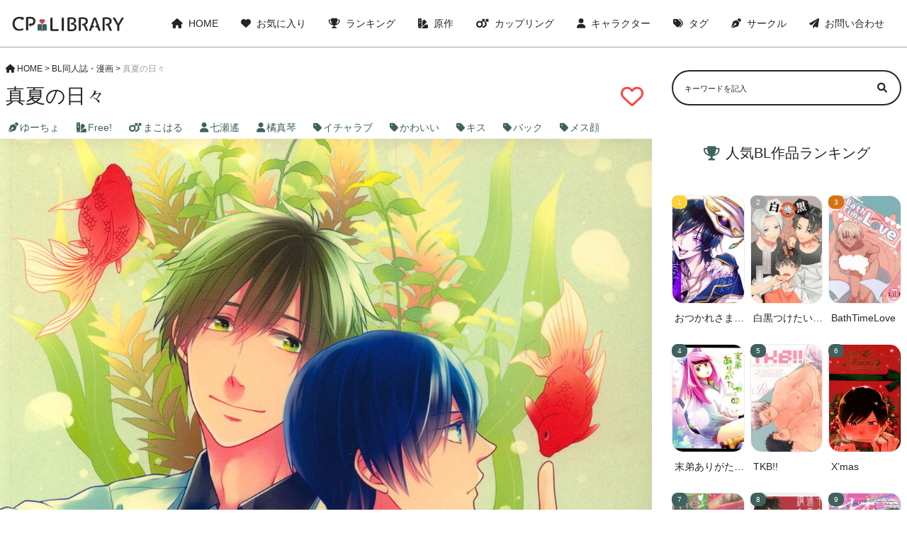

--- FILE ---
content_type: text/html; charset=UTF-8
request_url: https://cp-library.com/2022/11/06/%E7%9C%9F%E5%A4%8F%E3%81%AE%E6%97%A5%E3%80%85/
body_size: 12942
content:
<!DOCTYPE html>
<html>
<head>
    <meta name="viewport" content="width=device-width,initial-scale=1.0">
    <link rel="stylesheet" href="/wp-content/themes/cp-library/css/custom.css" type="text/css" media="all">
    <link rel="stylesheet" href="/wp-content/themes/cp-library/css/all.min.css" type="text/css" media="all">
    <title>【BL同人誌・漫画】
        真夏の日々 | CP library</title>
    <meta name='robots' content='max-image-preview:large' />
<script type="text/javascript" id="wpp-js" src="https://cp-library.com/wp-content/plugins/wordpress-popular-posts/assets/js/wpp.min.js?ver=7.3.6" data-sampling="1" data-sampling-rate="600" data-api-url="https://cp-library.com/wp-json/wordpress-popular-posts" data-post-id="8400" data-token="4ae70a25b3" data-lang="0" data-debug="0"></script>
<link rel="alternate" type="application/rss+xml" title="CP library &raquo; 真夏の日々 のコメントのフィード" href="https://cp-library.com/2022/11/06/%e7%9c%9f%e5%a4%8f%e3%81%ae%e6%97%a5%e3%80%85/feed/" />
<link rel="alternate" title="oEmbed (JSON)" type="application/json+oembed" href="https://cp-library.com/wp-json/oembed/1.0/embed?url=https%3A%2F%2Fcp-library.com%2F2022%2F11%2F06%2F%25e7%259c%259f%25e5%25a4%258f%25e3%2581%25ae%25e6%2597%25a5%25e3%2580%2585%2F" />
<link rel="alternate" title="oEmbed (XML)" type="text/xml+oembed" href="https://cp-library.com/wp-json/oembed/1.0/embed?url=https%3A%2F%2Fcp-library.com%2F2022%2F11%2F06%2F%25e7%259c%259f%25e5%25a4%258f%25e3%2581%25ae%25e6%2597%25a5%25e3%2580%2585%2F&#038;format=xml" />
<link rel='stylesheet' id='wpfp-css' href='https://cp-library.com/wp-content/plugins/wp-favorite-posts/wpfp.css' type='text/css' />
<style id='wp-img-auto-sizes-contain-inline-css' type='text/css'>
img:is([sizes=auto i],[sizes^="auto," i]){contain-intrinsic-size:3000px 1500px}
/*# sourceURL=wp-img-auto-sizes-contain-inline-css */
</style>
<style id='wp-emoji-styles-inline-css' type='text/css'>

	img.wp-smiley, img.emoji {
		display: inline !important;
		border: none !important;
		box-shadow: none !important;
		height: 1em !important;
		width: 1em !important;
		margin: 0 0.07em !important;
		vertical-align: -0.1em !important;
		background: none !important;
		padding: 0 !important;
	}
/*# sourceURL=wp-emoji-styles-inline-css */
</style>
<style id='wp-block-library-inline-css' type='text/css'>
:root{--wp-block-synced-color:#7a00df;--wp-block-synced-color--rgb:122,0,223;--wp-bound-block-color:var(--wp-block-synced-color);--wp-editor-canvas-background:#ddd;--wp-admin-theme-color:#007cba;--wp-admin-theme-color--rgb:0,124,186;--wp-admin-theme-color-darker-10:#006ba1;--wp-admin-theme-color-darker-10--rgb:0,107,160.5;--wp-admin-theme-color-darker-20:#005a87;--wp-admin-theme-color-darker-20--rgb:0,90,135;--wp-admin-border-width-focus:2px}@media (min-resolution:192dpi){:root{--wp-admin-border-width-focus:1.5px}}.wp-element-button{cursor:pointer}:root .has-very-light-gray-background-color{background-color:#eee}:root .has-very-dark-gray-background-color{background-color:#313131}:root .has-very-light-gray-color{color:#eee}:root .has-very-dark-gray-color{color:#313131}:root .has-vivid-green-cyan-to-vivid-cyan-blue-gradient-background{background:linear-gradient(135deg,#00d084,#0693e3)}:root .has-purple-crush-gradient-background{background:linear-gradient(135deg,#34e2e4,#4721fb 50%,#ab1dfe)}:root .has-hazy-dawn-gradient-background{background:linear-gradient(135deg,#faaca8,#dad0ec)}:root .has-subdued-olive-gradient-background{background:linear-gradient(135deg,#fafae1,#67a671)}:root .has-atomic-cream-gradient-background{background:linear-gradient(135deg,#fdd79a,#004a59)}:root .has-nightshade-gradient-background{background:linear-gradient(135deg,#330968,#31cdcf)}:root .has-midnight-gradient-background{background:linear-gradient(135deg,#020381,#2874fc)}:root{--wp--preset--font-size--normal:16px;--wp--preset--font-size--huge:42px}.has-regular-font-size{font-size:1em}.has-larger-font-size{font-size:2.625em}.has-normal-font-size{font-size:var(--wp--preset--font-size--normal)}.has-huge-font-size{font-size:var(--wp--preset--font-size--huge)}.has-text-align-center{text-align:center}.has-text-align-left{text-align:left}.has-text-align-right{text-align:right}.has-fit-text{white-space:nowrap!important}#end-resizable-editor-section{display:none}.aligncenter{clear:both}.items-justified-left{justify-content:flex-start}.items-justified-center{justify-content:center}.items-justified-right{justify-content:flex-end}.items-justified-space-between{justify-content:space-between}.screen-reader-text{border:0;clip-path:inset(50%);height:1px;margin:-1px;overflow:hidden;padding:0;position:absolute;width:1px;word-wrap:normal!important}.screen-reader-text:focus{background-color:#ddd;clip-path:none;color:#444;display:block;font-size:1em;height:auto;left:5px;line-height:normal;padding:15px 23px 14px;text-decoration:none;top:5px;width:auto;z-index:100000}html :where(.has-border-color){border-style:solid}html :where([style*=border-top-color]){border-top-style:solid}html :where([style*=border-right-color]){border-right-style:solid}html :where([style*=border-bottom-color]){border-bottom-style:solid}html :where([style*=border-left-color]){border-left-style:solid}html :where([style*=border-width]){border-style:solid}html :where([style*=border-top-width]){border-top-style:solid}html :where([style*=border-right-width]){border-right-style:solid}html :where([style*=border-bottom-width]){border-bottom-style:solid}html :where([style*=border-left-width]){border-left-style:solid}html :where(img[class*=wp-image-]){height:auto;max-width:100%}:where(figure){margin:0 0 1em}html :where(.is-position-sticky){--wp-admin--admin-bar--position-offset:var(--wp-admin--admin-bar--height,0px)}@media screen and (max-width:600px){html :where(.is-position-sticky){--wp-admin--admin-bar--position-offset:0px}}

/*# sourceURL=wp-block-library-inline-css */
</style><style id='global-styles-inline-css' type='text/css'>
:root{--wp--preset--aspect-ratio--square: 1;--wp--preset--aspect-ratio--4-3: 4/3;--wp--preset--aspect-ratio--3-4: 3/4;--wp--preset--aspect-ratio--3-2: 3/2;--wp--preset--aspect-ratio--2-3: 2/3;--wp--preset--aspect-ratio--16-9: 16/9;--wp--preset--aspect-ratio--9-16: 9/16;--wp--preset--color--black: #000000;--wp--preset--color--cyan-bluish-gray: #abb8c3;--wp--preset--color--white: #ffffff;--wp--preset--color--pale-pink: #f78da7;--wp--preset--color--vivid-red: #cf2e2e;--wp--preset--color--luminous-vivid-orange: #ff6900;--wp--preset--color--luminous-vivid-amber: #fcb900;--wp--preset--color--light-green-cyan: #7bdcb5;--wp--preset--color--vivid-green-cyan: #00d084;--wp--preset--color--pale-cyan-blue: #8ed1fc;--wp--preset--color--vivid-cyan-blue: #0693e3;--wp--preset--color--vivid-purple: #9b51e0;--wp--preset--gradient--vivid-cyan-blue-to-vivid-purple: linear-gradient(135deg,rgb(6,147,227) 0%,rgb(155,81,224) 100%);--wp--preset--gradient--light-green-cyan-to-vivid-green-cyan: linear-gradient(135deg,rgb(122,220,180) 0%,rgb(0,208,130) 100%);--wp--preset--gradient--luminous-vivid-amber-to-luminous-vivid-orange: linear-gradient(135deg,rgb(252,185,0) 0%,rgb(255,105,0) 100%);--wp--preset--gradient--luminous-vivid-orange-to-vivid-red: linear-gradient(135deg,rgb(255,105,0) 0%,rgb(207,46,46) 100%);--wp--preset--gradient--very-light-gray-to-cyan-bluish-gray: linear-gradient(135deg,rgb(238,238,238) 0%,rgb(169,184,195) 100%);--wp--preset--gradient--cool-to-warm-spectrum: linear-gradient(135deg,rgb(74,234,220) 0%,rgb(151,120,209) 20%,rgb(207,42,186) 40%,rgb(238,44,130) 60%,rgb(251,105,98) 80%,rgb(254,248,76) 100%);--wp--preset--gradient--blush-light-purple: linear-gradient(135deg,rgb(255,206,236) 0%,rgb(152,150,240) 100%);--wp--preset--gradient--blush-bordeaux: linear-gradient(135deg,rgb(254,205,165) 0%,rgb(254,45,45) 50%,rgb(107,0,62) 100%);--wp--preset--gradient--luminous-dusk: linear-gradient(135deg,rgb(255,203,112) 0%,rgb(199,81,192) 50%,rgb(65,88,208) 100%);--wp--preset--gradient--pale-ocean: linear-gradient(135deg,rgb(255,245,203) 0%,rgb(182,227,212) 50%,rgb(51,167,181) 100%);--wp--preset--gradient--electric-grass: linear-gradient(135deg,rgb(202,248,128) 0%,rgb(113,206,126) 100%);--wp--preset--gradient--midnight: linear-gradient(135deg,rgb(2,3,129) 0%,rgb(40,116,252) 100%);--wp--preset--font-size--small: 13px;--wp--preset--font-size--medium: 20px;--wp--preset--font-size--large: 36px;--wp--preset--font-size--x-large: 42px;--wp--preset--spacing--20: 0.44rem;--wp--preset--spacing--30: 0.67rem;--wp--preset--spacing--40: 1rem;--wp--preset--spacing--50: 1.5rem;--wp--preset--spacing--60: 2.25rem;--wp--preset--spacing--70: 3.38rem;--wp--preset--spacing--80: 5.06rem;--wp--preset--shadow--natural: 6px 6px 9px rgba(0, 0, 0, 0.2);--wp--preset--shadow--deep: 12px 12px 50px rgba(0, 0, 0, 0.4);--wp--preset--shadow--sharp: 6px 6px 0px rgba(0, 0, 0, 0.2);--wp--preset--shadow--outlined: 6px 6px 0px -3px rgb(255, 255, 255), 6px 6px rgb(0, 0, 0);--wp--preset--shadow--crisp: 6px 6px 0px rgb(0, 0, 0);}:where(.is-layout-flex){gap: 0.5em;}:where(.is-layout-grid){gap: 0.5em;}body .is-layout-flex{display: flex;}.is-layout-flex{flex-wrap: wrap;align-items: center;}.is-layout-flex > :is(*, div){margin: 0;}body .is-layout-grid{display: grid;}.is-layout-grid > :is(*, div){margin: 0;}:where(.wp-block-columns.is-layout-flex){gap: 2em;}:where(.wp-block-columns.is-layout-grid){gap: 2em;}:where(.wp-block-post-template.is-layout-flex){gap: 1.25em;}:where(.wp-block-post-template.is-layout-grid){gap: 1.25em;}.has-black-color{color: var(--wp--preset--color--black) !important;}.has-cyan-bluish-gray-color{color: var(--wp--preset--color--cyan-bluish-gray) !important;}.has-white-color{color: var(--wp--preset--color--white) !important;}.has-pale-pink-color{color: var(--wp--preset--color--pale-pink) !important;}.has-vivid-red-color{color: var(--wp--preset--color--vivid-red) !important;}.has-luminous-vivid-orange-color{color: var(--wp--preset--color--luminous-vivid-orange) !important;}.has-luminous-vivid-amber-color{color: var(--wp--preset--color--luminous-vivid-amber) !important;}.has-light-green-cyan-color{color: var(--wp--preset--color--light-green-cyan) !important;}.has-vivid-green-cyan-color{color: var(--wp--preset--color--vivid-green-cyan) !important;}.has-pale-cyan-blue-color{color: var(--wp--preset--color--pale-cyan-blue) !important;}.has-vivid-cyan-blue-color{color: var(--wp--preset--color--vivid-cyan-blue) !important;}.has-vivid-purple-color{color: var(--wp--preset--color--vivid-purple) !important;}.has-black-background-color{background-color: var(--wp--preset--color--black) !important;}.has-cyan-bluish-gray-background-color{background-color: var(--wp--preset--color--cyan-bluish-gray) !important;}.has-white-background-color{background-color: var(--wp--preset--color--white) !important;}.has-pale-pink-background-color{background-color: var(--wp--preset--color--pale-pink) !important;}.has-vivid-red-background-color{background-color: var(--wp--preset--color--vivid-red) !important;}.has-luminous-vivid-orange-background-color{background-color: var(--wp--preset--color--luminous-vivid-orange) !important;}.has-luminous-vivid-amber-background-color{background-color: var(--wp--preset--color--luminous-vivid-amber) !important;}.has-light-green-cyan-background-color{background-color: var(--wp--preset--color--light-green-cyan) !important;}.has-vivid-green-cyan-background-color{background-color: var(--wp--preset--color--vivid-green-cyan) !important;}.has-pale-cyan-blue-background-color{background-color: var(--wp--preset--color--pale-cyan-blue) !important;}.has-vivid-cyan-blue-background-color{background-color: var(--wp--preset--color--vivid-cyan-blue) !important;}.has-vivid-purple-background-color{background-color: var(--wp--preset--color--vivid-purple) !important;}.has-black-border-color{border-color: var(--wp--preset--color--black) !important;}.has-cyan-bluish-gray-border-color{border-color: var(--wp--preset--color--cyan-bluish-gray) !important;}.has-white-border-color{border-color: var(--wp--preset--color--white) !important;}.has-pale-pink-border-color{border-color: var(--wp--preset--color--pale-pink) !important;}.has-vivid-red-border-color{border-color: var(--wp--preset--color--vivid-red) !important;}.has-luminous-vivid-orange-border-color{border-color: var(--wp--preset--color--luminous-vivid-orange) !important;}.has-luminous-vivid-amber-border-color{border-color: var(--wp--preset--color--luminous-vivid-amber) !important;}.has-light-green-cyan-border-color{border-color: var(--wp--preset--color--light-green-cyan) !important;}.has-vivid-green-cyan-border-color{border-color: var(--wp--preset--color--vivid-green-cyan) !important;}.has-pale-cyan-blue-border-color{border-color: var(--wp--preset--color--pale-cyan-blue) !important;}.has-vivid-cyan-blue-border-color{border-color: var(--wp--preset--color--vivid-cyan-blue) !important;}.has-vivid-purple-border-color{border-color: var(--wp--preset--color--vivid-purple) !important;}.has-vivid-cyan-blue-to-vivid-purple-gradient-background{background: var(--wp--preset--gradient--vivid-cyan-blue-to-vivid-purple) !important;}.has-light-green-cyan-to-vivid-green-cyan-gradient-background{background: var(--wp--preset--gradient--light-green-cyan-to-vivid-green-cyan) !important;}.has-luminous-vivid-amber-to-luminous-vivid-orange-gradient-background{background: var(--wp--preset--gradient--luminous-vivid-amber-to-luminous-vivid-orange) !important;}.has-luminous-vivid-orange-to-vivid-red-gradient-background{background: var(--wp--preset--gradient--luminous-vivid-orange-to-vivid-red) !important;}.has-very-light-gray-to-cyan-bluish-gray-gradient-background{background: var(--wp--preset--gradient--very-light-gray-to-cyan-bluish-gray) !important;}.has-cool-to-warm-spectrum-gradient-background{background: var(--wp--preset--gradient--cool-to-warm-spectrum) !important;}.has-blush-light-purple-gradient-background{background: var(--wp--preset--gradient--blush-light-purple) !important;}.has-blush-bordeaux-gradient-background{background: var(--wp--preset--gradient--blush-bordeaux) !important;}.has-luminous-dusk-gradient-background{background: var(--wp--preset--gradient--luminous-dusk) !important;}.has-pale-ocean-gradient-background{background: var(--wp--preset--gradient--pale-ocean) !important;}.has-electric-grass-gradient-background{background: var(--wp--preset--gradient--electric-grass) !important;}.has-midnight-gradient-background{background: var(--wp--preset--gradient--midnight) !important;}.has-small-font-size{font-size: var(--wp--preset--font-size--small) !important;}.has-medium-font-size{font-size: var(--wp--preset--font-size--medium) !important;}.has-large-font-size{font-size: var(--wp--preset--font-size--large) !important;}.has-x-large-font-size{font-size: var(--wp--preset--font-size--x-large) !important;}
/*# sourceURL=global-styles-inline-css */
</style>

<style id='classic-theme-styles-inline-css' type='text/css'>
/*! This file is auto-generated */
.wp-block-button__link{color:#fff;background-color:#32373c;border-radius:9999px;box-shadow:none;text-decoration:none;padding:calc(.667em + 2px) calc(1.333em + 2px);font-size:1.125em}.wp-block-file__button{background:#32373c;color:#fff;text-decoration:none}
/*# sourceURL=/wp-includes/css/classic-themes.min.css */
</style>
<link rel='stylesheet' id='contact-form-7-css' href='https://cp-library.com/wp-content/plugins/contact-form-7/includes/css/styles.css?ver=5.6.2' type='text/css' media='all' />
<link rel='stylesheet' id='wordpress-popular-posts-css-css' href='https://cp-library.com/wp-content/plugins/wordpress-popular-posts/assets/css/wpp.css?ver=7.3.6' type='text/css' media='all' />
<link rel='stylesheet' id='style-name-css' href='https://cp-library.com/wp-content/themes/cp-library/style.css?1&#038;ver=6.9' type='text/css' media='all' />
<script type="text/javascript" src="https://cp-library.com/wp-includes/js/jquery/jquery.min.js?ver=3.7.1" id="jquery-core-js"></script>
<script type="text/javascript" src="https://cp-library.com/wp-includes/js/jquery/jquery-migrate.min.js?ver=3.4.1" id="jquery-migrate-js"></script>
<script type="text/javascript" src="https://cp-library.com/wp-content/plugins/wp-favorite-posts/script.js?ver=1.6.8" id="wp-favorite-posts-js"></script>
<link rel="https://api.w.org/" href="https://cp-library.com/wp-json/" /><link rel="alternate" title="JSON" type="application/json" href="https://cp-library.com/wp-json/wp/v2/posts/8400" /><link rel="EditURI" type="application/rsd+xml" title="RSD" href="https://cp-library.com/xmlrpc.php?rsd" />
<meta name="generator" content="WordPress 6.9" />
<link rel="canonical" href="https://cp-library.com/2022/11/06/%e7%9c%9f%e5%a4%8f%e3%81%ae%e6%97%a5%e3%80%85/" />
<link rel='shortlink' href='https://cp-library.com/?p=8400' />
<style>:root {
			--lazy-loader-animation-duration: 300ms;
		}
		  
		.lazyload {
	display: block;
}

.lazyload,
        .lazyloading {
			opacity: 0;
		}


		.lazyloaded {
			opacity: 1;
			transition: opacity 300ms;
			transition: opacity var(--lazy-loader-animation-duration);
		}</style><noscript><style>.lazyload { display: none; } .lazyload[class*="lazy-loader-background-element-"] { display: block; opacity: 1; }</style></noscript>            <style id="wpp-loading-animation-styles">@-webkit-keyframes bgslide{from{background-position-x:0}to{background-position-x:-200%}}@keyframes bgslide{from{background-position-x:0}to{background-position-x:-200%}}.wpp-widget-block-placeholder,.wpp-shortcode-placeholder{margin:0 auto;width:60px;height:3px;background:#dd3737;background:linear-gradient(90deg,#dd3737 0%,#571313 10%,#dd3737 100%);background-size:200% auto;border-radius:3px;-webkit-animation:bgslide 1s infinite linear;animation:bgslide 1s infinite linear}</style>
            <link rel="icon" href="https://cp-library.com/wp-content/uploads/2022/08/cropped-cp-library_512-512-32x32.png" sizes="32x32" />
<link rel="icon" href="https://cp-library.com/wp-content/uploads/2022/08/cropped-cp-library_512-512-192x192.png" sizes="192x192" />
<link rel="apple-touch-icon" href="https://cp-library.com/wp-content/uploads/2022/08/cropped-cp-library_512-512-180x180.png" />
<meta name="msapplication-TileImage" content="https://cp-library.com/wp-content/uploads/2022/08/cropped-cp-library_512-512-270x270.png" />

    <meta name="description" content="「#真夏の日々(Free!/まこはる)」が無料で閲覧出来ます。#七瀬遙 #橘真琴 推しの方は読む価値アリです！">

</head>
<body>
<header>
    <div class="header">
        <div class="header__logo">
            <a href="/"><img src="/wp-content/uploads/2022/08/cp-library_logo.png"></a>
        </div>
        <div class="header__pc-menu">
            <ul class="header__pc-menu--list sp-none">
                <li class="header__pc-menu--item">
                    <a class="header__pc-menu--link" href="/"><i class="fa-solid fa-house"></i>HOME</a>
                </li>
                <li class="header__pc-menu--item">
                    <a class="header__pc-menu--link" href="/favorite/"><i class="fa-solid fa-heart"></i>お気に入り</a>
                </li>
                <li class="header__pc-menu--item">
                    <a class="header__pc-menu--link" href="/popularpost_weekly/"><i class="fa-solid fa-trophy"></i>ランキング</a>
                </li>
                <li class="header__pc-menu--item">
                    <a class="header__pc-menu--link" href="/original/"><i class="fa-solid fa-swatchbook"></i>原作</a>
                </li>
                <li class="header__pc-menu--item">
                    <a class="header__pc-menu--link" href="/coupling/"><i class="fa-solid fa-mars-double"></i>カップリング</a>
                </li>
                <li class="header__pc-menu--item">
                    <a class="header__pc-menu--link" href="/character/"><i class="fa-solid fa-user"></i>キャラクター</a>
                </li>
                <li class="header__pc-menu--item">
                    <a class="header__pc-menu--link" href="/tag/"><i class="fa-solid fa-tags"></i>タグ</a>
                </li>
                <li class="header__pc-menu--item">
                    <a class="header__pc-menu--link" href="/circle/"><i class="fa-solid fa-pen-nib"></i>サークル</a>
                </li>
                <li class="header__pc-menu--item">
                    <a class="header__pc-menu--link" href="/form/"><i class="fa-solid fa-paper-plane"></i>お問い合わせ</a>
                </li>
            </ul>
            <span class="header__sp-menu--icon pc-none"><i class="fa-solid fa-bars"></i></span>
        </div>
    </div>

    <div class="header__sp-menu">

        <ul class="header__sp-menu--list pc-none">
            <li class="header__sp-menu--item">
                <a class="header__sp-menu--link" href="/"><span><i class="fa-solid fa-house"></i>HOME</span><i class="fa-solid fa-angle-right"></i></a>
            </li>
            <li class="header__sp-menu--item">
                <a class="header__sp-menu--link" href="/favorite/"><span><i class="fa-solid fa-heart"></i>お気に入り登録作品一覧</span><i class="fa-solid fa-angle-right"></i></a>
            </li>
            <li class="header__sp-menu--item">
                <a class="header__sp-menu--link" href="/popularpost_weekly/"><span><i class="fa-solid fa-trophy"></i>ランキングから探す</span><i class="fa-solid fa-angle-right"></i></a>
            </li>
            <li class="header__sp-menu--item">
                <a class="header__sp-menu--link" href="/original/"><span><i class="fa-solid fa-swatchbook"></i>原作から探す</span><i class="fa-solid fa-angle-right"></i></a>
            </li>
            <li class="header__sp-menu--item">
                <a class="header__sp-menu--link" href="/coupling/"><span><i class="fa-solid fa-mars-double"></i>カップリングから探す</span><i class="fa-solid fa-angle-right"></i></a>
            </li>
            <li class="header__sp-menu--item">
                <a class="header__sp-menu--link" href="/character/"><span><i class="fa-solid fa-user"></i>キャラクターから探す</span><i class="fa-solid fa-angle-right"></i></a>
            </li>
            <li class="header__sp-menu--item">
                <a class="header__sp-menu--link" href="/tag/"><span><i class="fa-solid fa-tags"></i>タグから探す</span><i class="fa-solid fa-angle-right"></i></a>
            </li>
            <li class="header__sp-menu--item">
                <a class="header__sp-menu--link" href="/circle/"><span><i class="fa-solid fa-pen-nib"></i>サークルから探す</span><i class="fa-solid fa-angle-right"></i></a>
            </li>
            <li class="header__sp-menu--item">
                <a class="header__sp-menu--link" href="/form/"><span><i class="fa-solid fa-paper-plane"></i>お問い合わせ</span><i class="fa-solid fa-angle-right"></i></a>
            </li>
        </ul>
    </div>
</header>

<script>
    var $targetMenu = document.querySelector('.header__sp-menu')
    var $buttonMenu = document.querySelector('.header__sp-menu--icon')
    var $iconMenu = document.querySelector('.header__sp-menu--icon')
    var $deleteMenu = document.querySelector('.fa-bars')
    $buttonMenu.addEventListener('click', function() {
        $targetMenu.classList.toggle('show')
        $iconMenu.classList.toggle('color__gray')
        $deleteMenu.classList.toggle('fa-xmark')
    })
</script>



<div class="wrap">
<main id="single">

    <li id="bcn_widget-2" class="widget widget_breadcrumb_navxt"><div class="breadcrumbs" vocab="https://schema.org/" typeof="BreadcrumbList"><!-- Breadcrumb NavXT 7.1.0 -->
<span property="itemListElement" typeof="ListItem"><a property="item" typeof="WebPage" title="Go to CP library." href="https://cp-library.com" class="home" ><span property="name"><i class="fa-solid fa-house"></i>HOME</span></a><meta property="position" content="1"></span> &gt; <span property="itemListElement" typeof="ListItem"><a property="item" typeof="WebPage" title="Go to the BL同人誌・漫画 カテゴリー archives." href="https://cp-library.com/category/uncategorized/" class="taxonomy category" ><span property="name">BL同人誌・漫画</span></a><meta property="position" content="2"></span> &gt; <span property="itemListElement" typeof="ListItem"><span property="name" class="post post-post current-item">真夏の日々</span><meta property="url" content="https://cp-library.com/2022/11/06/%e7%9c%9f%e5%a4%8f%e3%81%ae%e6%97%a5%e3%80%85/"><meta property="position" content="3"></span></div></li>



<h1 class="text__heading--single">
    <span class="text__heading--single--left">
            真夏の日々    </span>
    <span class='wpfp-span'><img src='https://cp-library.com/wp-content/plugins/wp-favorite-posts/img/loading.gif' alt='Loading' title='Loading' class='wpfp-hide wpfp-img' /><a class='wpfp-link' href='?wpfpaction=add&amp;postid=8400' title='' rel='nofollow'><i class='fa-regular fa-heart color__red book__fav'></i></a></span></h1>

        <div class="single__tags">
                        <a class="single__tag" href="/circle/%e3%82%86%e3%83%bc%e3%81%a1%e3%82%87"><i class="fa-solid fa-pen-nib"></i>ゆーちょ</a>            <a class="single__tag" href="/origin/free"><i class="fa-solid fa-swatchbook"></i>Free!</a>            <a class="single__tag" href="/coupling/%e3%81%be%e3%81%93%e3%81%af%e3%82%8b"><i class="fa-solid fa-mars-double"></i>まこはる</a>
            <a class="single__tag" href="/char/%e4%b8%83%e7%80%ac%e9%81%99"><i class="fa-solid fa-user"></i>七瀬遙</a><a class="single__tag" href="/char/%e6%a9%98%e7%9c%9f%e7%90%b4"><i class="fa-solid fa-user"></i>橘真琴</a>            <a class="single__tag" href="/tag/%e3%82%a4%e3%83%81%e3%83%a3%e3%83%a9%e3%83%96"><i class="fa-solid fa-tag"></i>イチャラブ</a><a class="single__tag" href="/tag/%e3%81%8b%e3%82%8f%e3%81%84%e3%81%84"><i class="fa-solid fa-tag"></i>かわいい</a><a class="single__tag" href="/tag/%e3%82%ad%e3%82%b9"><i class="fa-solid fa-tag"></i>キス</a><a class="single__tag" href="/tag/%e3%83%90%e3%83%83%e3%82%af"><i class="fa-solid fa-tag"></i>バック</a><a class="single__tag" href="/tag/%e3%83%a1%e3%82%b9%e9%a1%94"><i class="fa-solid fa-tag"></i>メス顔</a>        </div>

        <div class="content"><noscript><img loading="lazy" src="https://b-para.co/comics/ciiqnlz6ri3nsurnw7g5mkcpa0lfzhv/3962b55f-8de8-4dc0-987a-c508d60b61f8/6d7260140ce43ccea48849bd6d2e823f99e1aca801338e0381907b50861a70e6.jpg"></noscript><img loading="lazy" src="[data-uri]" data-src="https://b-para.co/comics/ciiqnlz6ri3nsurnw7g5mkcpa0lfzhv/3962b55f-8de8-4dc0-987a-c508d60b61f8/6d7260140ce43ccea48849bd6d2e823f99e1aca801338e0381907b50861a70e6.jpg" class=" lazyload">
<noscript><img loading="lazy" src="https://b-para.co/comics/ciiqnlz6ri3nsurnw7g5mkcpa0lfzhv/3962b55f-8de8-4dc0-987a-c508d60b61f8/4a9c863066410b99bac3751f0fb55d27ba8f4f1b3b5661596a10be7008565f98.jpg"></noscript><img loading="lazy" src="[data-uri]" data-src="https://b-para.co/comics/ciiqnlz6ri3nsurnw7g5mkcpa0lfzhv/3962b55f-8de8-4dc0-987a-c508d60b61f8/4a9c863066410b99bac3751f0fb55d27ba8f4f1b3b5661596a10be7008565f98.jpg" class=" lazyload">
<noscript><img loading="lazy" src="https://b-para.co/comics/ciiqnlz6ri3nsurnw7g5mkcpa0lfzhv/3962b55f-8de8-4dc0-987a-c508d60b61f8/987dfe6e449f5482ace4ba21aec34336415516f97863c1dac6537b173146d325.jpg"></noscript><img loading="lazy" src="[data-uri]" data-src="https://b-para.co/comics/ciiqnlz6ri3nsurnw7g5mkcpa0lfzhv/3962b55f-8de8-4dc0-987a-c508d60b61f8/987dfe6e449f5482ace4ba21aec34336415516f97863c1dac6537b173146d325.jpg" class=" lazyload">
<noscript><img loading="lazy" src="https://b-para.co/comics/ciiqnlz6ri3nsurnw7g5mkcpa0lfzhv/3962b55f-8de8-4dc0-987a-c508d60b61f8/7710c73f563f360192a5e47128ee1d4651e439752754fda9cc1b9e08d82df04c.jpg"></noscript><img loading="lazy" src="[data-uri]" data-src="https://b-para.co/comics/ciiqnlz6ri3nsurnw7g5mkcpa0lfzhv/3962b55f-8de8-4dc0-987a-c508d60b61f8/7710c73f563f360192a5e47128ee1d4651e439752754fda9cc1b9e08d82df04c.jpg" class=" lazyload">
<noscript><img loading="lazy" src="https://b-para.co/comics/ciiqnlz6ri3nsurnw7g5mkcpa0lfzhv/3962b55f-8de8-4dc0-987a-c508d60b61f8/6ffe4a2623d17096a913bc3cd3daebfe41745ae69ca3151915afffb7c598fd03.jpg"></noscript><img loading="lazy" src="[data-uri]" data-src="https://b-para.co/comics/ciiqnlz6ri3nsurnw7g5mkcpa0lfzhv/3962b55f-8de8-4dc0-987a-c508d60b61f8/6ffe4a2623d17096a913bc3cd3daebfe41745ae69ca3151915afffb7c598fd03.jpg" class=" lazyload">
<noscript><img loading="lazy" src="https://b-para.co/comics/ciiqnlz6ri3nsurnw7g5mkcpa0lfzhv/3962b55f-8de8-4dc0-987a-c508d60b61f8/10c44c6096d25916e08d4f0d088f3763e6522f201bc5eeec2ebda78465e3f2de.jpg"></noscript><img loading="lazy" src="[data-uri]" data-src="https://b-para.co/comics/ciiqnlz6ri3nsurnw7g5mkcpa0lfzhv/3962b55f-8de8-4dc0-987a-c508d60b61f8/10c44c6096d25916e08d4f0d088f3763e6522f201bc5eeec2ebda78465e3f2de.jpg" class=" lazyload">
<noscript><img loading="lazy" src="https://b-para.co/comics/ciiqnlz6ri3nsurnw7g5mkcpa0lfzhv/3962b55f-8de8-4dc0-987a-c508d60b61f8/d103bef7e3c8d0199f55f9e5e4757bed7a2e7e168ce06e453ddc009ed2f8cac3.jpg"></noscript><img loading="lazy" src="[data-uri]" data-src="https://b-para.co/comics/ciiqnlz6ri3nsurnw7g5mkcpa0lfzhv/3962b55f-8de8-4dc0-987a-c508d60b61f8/d103bef7e3c8d0199f55f9e5e4757bed7a2e7e168ce06e453ddc009ed2f8cac3.jpg" class=" lazyload">
<noscript><img loading="lazy" src="https://b-para.co/comics/ciiqnlz6ri3nsurnw7g5mkcpa0lfzhv/3962b55f-8de8-4dc0-987a-c508d60b61f8/1e814085d1b2677ebc0a0d19269cb03207daad91aa05f6f3f6635ef5671800e5.jpg"></noscript><img loading="lazy" src="[data-uri]" data-src="https://b-para.co/comics/ciiqnlz6ri3nsurnw7g5mkcpa0lfzhv/3962b55f-8de8-4dc0-987a-c508d60b61f8/1e814085d1b2677ebc0a0d19269cb03207daad91aa05f6f3f6635ef5671800e5.jpg" class=" lazyload">
<noscript><img loading="lazy" src="https://b-para.co/comics/ciiqnlz6ri3nsurnw7g5mkcpa0lfzhv/3962b55f-8de8-4dc0-987a-c508d60b61f8/156768d082d5a09bba3c0da9a4e9c6d68ccac44f0ea1f2121f290d182b79c431.jpg"></noscript><img loading="lazy" src="[data-uri]" data-src="https://b-para.co/comics/ciiqnlz6ri3nsurnw7g5mkcpa0lfzhv/3962b55f-8de8-4dc0-987a-c508d60b61f8/156768d082d5a09bba3c0da9a4e9c6d68ccac44f0ea1f2121f290d182b79c431.jpg" class=" lazyload">
<noscript><img loading="lazy" src="https://b-para.co/comics/ciiqnlz6ri3nsurnw7g5mkcpa0lfzhv/3962b55f-8de8-4dc0-987a-c508d60b61f8/0cf1139c9027a01999b25ddef257bb58cdfec9c757dedc45852d42358de2cdf6.jpg"></noscript><img loading="lazy" src="[data-uri]" data-src="https://b-para.co/comics/ciiqnlz6ri3nsurnw7g5mkcpa0lfzhv/3962b55f-8de8-4dc0-987a-c508d60b61f8/0cf1139c9027a01999b25ddef257bb58cdfec9c757dedc45852d42358de2cdf6.jpg" class=" lazyload">
<noscript><img loading="lazy" src="https://b-para.co/comics/ciiqnlz6ri3nsurnw7g5mkcpa0lfzhv/3962b55f-8de8-4dc0-987a-c508d60b61f8/e0a92781c59df1a07543b92fc1f4b27db795aff5f8eaa2c8d85c0c5ca8f51ad7.jpg"></noscript><img loading="lazy" src="[data-uri]" data-src="https://b-para.co/comics/ciiqnlz6ri3nsurnw7g5mkcpa0lfzhv/3962b55f-8de8-4dc0-987a-c508d60b61f8/e0a92781c59df1a07543b92fc1f4b27db795aff5f8eaa2c8d85c0c5ca8f51ad7.jpg" class=" lazyload">
<noscript><img loading="lazy" src="https://b-para.co/comics/ciiqnlz6ri3nsurnw7g5mkcpa0lfzhv/3962b55f-8de8-4dc0-987a-c508d60b61f8/e65fec1a2a455e6bbd0780788c3bb78458035a7b18a101cdf4841da21e381ee6.jpg"></noscript><img loading="lazy" src="[data-uri]" data-src="https://b-para.co/comics/ciiqnlz6ri3nsurnw7g5mkcpa0lfzhv/3962b55f-8de8-4dc0-987a-c508d60b61f8/e65fec1a2a455e6bbd0780788c3bb78458035a7b18a101cdf4841da21e381ee6.jpg" class=" lazyload">
<noscript><img loading="lazy" src="https://b-para.co/comics/ciiqnlz6ri3nsurnw7g5mkcpa0lfzhv/3962b55f-8de8-4dc0-987a-c508d60b61f8/69212bb30c5ad4385f55075861d9267422e9d0e4994a6857ff40ab5c0dd6b833.jpg"></noscript><img loading="lazy" src="[data-uri]" data-src="https://b-para.co/comics/ciiqnlz6ri3nsurnw7g5mkcpa0lfzhv/3962b55f-8de8-4dc0-987a-c508d60b61f8/69212bb30c5ad4385f55075861d9267422e9d0e4994a6857ff40ab5c0dd6b833.jpg" class=" lazyload">
<noscript><img loading="lazy" src="https://b-para.co/comics/ciiqnlz6ri3nsurnw7g5mkcpa0lfzhv/3962b55f-8de8-4dc0-987a-c508d60b61f8/496412cbdfd1082c692c783d666f65029d3c947c9f49d87cfe915e7ec1903e07.jpg"></noscript><img loading="lazy" src="[data-uri]" data-src="https://b-para.co/comics/ciiqnlz6ri3nsurnw7g5mkcpa0lfzhv/3962b55f-8de8-4dc0-987a-c508d60b61f8/496412cbdfd1082c692c783d666f65029d3c947c9f49d87cfe915e7ec1903e07.jpg" class=" lazyload">
<noscript><img loading="lazy" src="https://b-para.co/comics/ciiqnlz6ri3nsurnw7g5mkcpa0lfzhv/3962b55f-8de8-4dc0-987a-c508d60b61f8/e3019deeff8dcb8f21451e91e73140fcc36fea64b0cf34e6191007d6e2ce9635.jpg"></noscript><img loading="lazy" src="[data-uri]" data-src="https://b-para.co/comics/ciiqnlz6ri3nsurnw7g5mkcpa0lfzhv/3962b55f-8de8-4dc0-987a-c508d60b61f8/e3019deeff8dcb8f21451e91e73140fcc36fea64b0cf34e6191007d6e2ce9635.jpg" class=" lazyload">
<noscript><img loading="lazy" src="https://b-para.co/comics/ciiqnlz6ri3nsurnw7g5mkcpa0lfzhv/3962b55f-8de8-4dc0-987a-c508d60b61f8/9e24d96eb5d88f4274dfdd4c1074e8bb94f268afde2b760ef5de439910d2b9e6.jpg"></noscript><img loading="lazy" src="[data-uri]" data-src="https://b-para.co/comics/ciiqnlz6ri3nsurnw7g5mkcpa0lfzhv/3962b55f-8de8-4dc0-987a-c508d60b61f8/9e24d96eb5d88f4274dfdd4c1074e8bb94f268afde2b760ef5de439910d2b9e6.jpg" class=" lazyload">
<noscript><img loading="lazy" src="https://b-para.co/comics/ciiqnlz6ri3nsurnw7g5mkcpa0lfzhv/3962b55f-8de8-4dc0-987a-c508d60b61f8/735f25d233acb2e2556dc542ebaf28174e23fb5b8f544e9ae790348b5692ec39.jpg"></noscript><img loading="lazy" src="[data-uri]" data-src="https://b-para.co/comics/ciiqnlz6ri3nsurnw7g5mkcpa0lfzhv/3962b55f-8de8-4dc0-987a-c508d60b61f8/735f25d233acb2e2556dc542ebaf28174e23fb5b8f544e9ae790348b5692ec39.jpg" class=" lazyload">
<noscript><img loading="lazy" src="https://b-para.co/comics/ciiqnlz6ri3nsurnw7g5mkcpa0lfzhv/3962b55f-8de8-4dc0-987a-c508d60b61f8/52a1f69ba72b935fd9e6574206f0cb0cc7974b6efd151f722ab5a10d8620156b.jpg"></noscript><img loading="lazy" src="[data-uri]" data-src="https://b-para.co/comics/ciiqnlz6ri3nsurnw7g5mkcpa0lfzhv/3962b55f-8de8-4dc0-987a-c508d60b61f8/52a1f69ba72b935fd9e6574206f0cb0cc7974b6efd151f722ab5a10d8620156b.jpg" class=" lazyload">
<noscript><img loading="lazy" src="https://b-para.co/comics/ciiqnlz6ri3nsurnw7g5mkcpa0lfzhv/3962b55f-8de8-4dc0-987a-c508d60b61f8/b7dbae46e88526ad87c0243295c14a83a5a585cb30635743ae7ca811da8b6020.jpg"></noscript><img loading="lazy" src="[data-uri]" data-src="https://b-para.co/comics/ciiqnlz6ri3nsurnw7g5mkcpa0lfzhv/3962b55f-8de8-4dc0-987a-c508d60b61f8/b7dbae46e88526ad87c0243295c14a83a5a585cb30635743ae7ca811da8b6020.jpg" class=" lazyload">
<noscript><img loading="lazy" src="https://b-para.co/comics/ciiqnlz6ri3nsurnw7g5mkcpa0lfzhv/3962b55f-8de8-4dc0-987a-c508d60b61f8/da6a39e5850aca8696d3cc1b26a3e9b3d5a81a2a09673d1939cc5014a4b80dfb.jpg"></noscript><img loading="lazy" src="[data-uri]" data-src="https://b-para.co/comics/ciiqnlz6ri3nsurnw7g5mkcpa0lfzhv/3962b55f-8de8-4dc0-987a-c508d60b61f8/da6a39e5850aca8696d3cc1b26a3e9b3d5a81a2a09673d1939cc5014a4b80dfb.jpg" class=" lazyload">
<noscript><img loading="lazy" src="https://b-para.co/comics/ciiqnlz6ri3nsurnw7g5mkcpa0lfzhv/3962b55f-8de8-4dc0-987a-c508d60b61f8/2cc8dccc71be91911670971a55c9775e03d0d09c808329451605c09eb17e650f.jpg"></noscript><img loading="lazy" src="[data-uri]" data-src="https://b-para.co/comics/ciiqnlz6ri3nsurnw7g5mkcpa0lfzhv/3962b55f-8de8-4dc0-987a-c508d60b61f8/2cc8dccc71be91911670971a55c9775e03d0d09c808329451605c09eb17e650f.jpg" class=" lazyload">
<noscript><img loading="lazy" src="https://b-para.co/comics/ciiqnlz6ri3nsurnw7g5mkcpa0lfzhv/3962b55f-8de8-4dc0-987a-c508d60b61f8/f6da1907e20c6babfab24b973918a5883dfa68b6ff3d7c18b4beefaeea005cf2.jpg"></noscript><img loading="lazy" src="[data-uri]" data-src="https://b-para.co/comics/ciiqnlz6ri3nsurnw7g5mkcpa0lfzhv/3962b55f-8de8-4dc0-987a-c508d60b61f8/f6da1907e20c6babfab24b973918a5883dfa68b6ff3d7c18b4beefaeea005cf2.jpg" class=" lazyload">
<noscript><img loading="lazy" src="https://b-para.co/comics/ciiqnlz6ri3nsurnw7g5mkcpa0lfzhv/3962b55f-8de8-4dc0-987a-c508d60b61f8/a2256abfe922fa7b987e4238aacc15125a9017628ddae906ef3a380380e0d9c1.jpg"></noscript><img loading="lazy" src="[data-uri]" data-src="https://b-para.co/comics/ciiqnlz6ri3nsurnw7g5mkcpa0lfzhv/3962b55f-8de8-4dc0-987a-c508d60b61f8/a2256abfe922fa7b987e4238aacc15125a9017628ddae906ef3a380380e0d9c1.jpg" class=" lazyload">
<noscript><img loading="lazy" src="https://b-para.co/comics/ciiqnlz6ri3nsurnw7g5mkcpa0lfzhv/3962b55f-8de8-4dc0-987a-c508d60b61f8/c593af6a1fd152dd668c72721444dd96ae7be5dc78ea8d8a0306a54221ab37ea.jpg"></noscript><img loading="lazy" src="[data-uri]" data-src="https://b-para.co/comics/ciiqnlz6ri3nsurnw7g5mkcpa0lfzhv/3962b55f-8de8-4dc0-987a-c508d60b61f8/c593af6a1fd152dd668c72721444dd96ae7be5dc78ea8d8a0306a54221ab37ea.jpg" class=" lazyload">
<noscript><img loading="lazy" src="https://b-para.co/comics/ciiqnlz6ri3nsurnw7g5mkcpa0lfzhv/3962b55f-8de8-4dc0-987a-c508d60b61f8/023f7d8bf95d48e0c4b5de33ac8f7433a5f9ee5b125d176aa84fb8f3c05f493b.jpg"></noscript><img loading="lazy" src="[data-uri]" data-src="https://b-para.co/comics/ciiqnlz6ri3nsurnw7g5mkcpa0lfzhv/3962b55f-8de8-4dc0-987a-c508d60b61f8/023f7d8bf95d48e0c4b5de33ac8f7433a5f9ee5b125d176aa84fb8f3c05f493b.jpg" class=" lazyload">
<noscript><img loading="lazy" src="https://b-para.co/comics/ciiqnlz6ri3nsurnw7g5mkcpa0lfzhv/3962b55f-8de8-4dc0-987a-c508d60b61f8/0178c2fce1a6795720010f9cdd56f950a57669c69bfaef8787cdad88f40b9595.jpg"></noscript><img loading="lazy" src="[data-uri]" data-src="https://b-para.co/comics/ciiqnlz6ri3nsurnw7g5mkcpa0lfzhv/3962b55f-8de8-4dc0-987a-c508d60b61f8/0178c2fce1a6795720010f9cdd56f950a57669c69bfaef8787cdad88f40b9595.jpg" class=" lazyload">
</div>

        <div class="single__tags">
                        <a class="single__tag" href="/circle/%e3%82%86%e3%83%bc%e3%81%a1%e3%82%87"><i class="fa-solid fa-pen-nib"></i>ゆーちょ</a>            <a class="single__tag" href="/origin/free"><i class="fa-solid fa-swatchbook"></i>Free!</a>            <a class="single__tag" href="/coupling/%e3%81%be%e3%81%93%e3%81%af%e3%82%8b"><i class="fa-solid fa-mars-double"></i>まこはる</a>
            <a class="single__tag" href="/char/%e4%b8%83%e7%80%ac%e9%81%99"><i class="fa-solid fa-user"></i>七瀬遙</a><a class="single__tag" href="/char/%e6%a9%98%e7%9c%9f%e7%90%b4"><i class="fa-solid fa-user"></i>橘真琴</a>            <a class="single__tag" href="/tag/%e3%82%a4%e3%83%81%e3%83%a3%e3%83%a9%e3%83%96"><i class="fa-solid fa-tag"></i>イチャラブ</a><a class="single__tag" href="/tag/%e3%81%8b%e3%82%8f%e3%81%84%e3%81%84"><i class="fa-solid fa-tag"></i>かわいい</a><a class="single__tag" href="/tag/%e3%82%ad%e3%82%b9"><i class="fa-solid fa-tag"></i>キス</a><a class="single__tag" href="/tag/%e3%83%90%e3%83%83%e3%82%af"><i class="fa-solid fa-tag"></i>バック</a><a class="single__tag" href="/tag/%e3%83%a1%e3%82%b9%e9%a1%94"><i class="fa-solid fa-tag"></i>メス顔</a>        </div>










<h2 class="text__heading"><i class="fa-solid fa-link"></i>関連作品はこちら</h2>
<div class="book">
        <div class="book__item">
            <div class="book__body">
                <a class="book__link" href="https://cp-library.com/2025/12/16/%e3%81%82%e3%81%aa%e3%81%9f%e3%81%ae%e3%81%a8%e3%81%aa%e3%82%8a/" title="あなたのとなり"><noscript><img width="200" height="300" src="https://cp-library.com/wp-content/uploads/2025/12/2787444311cf0754b50a1c10e306a3265c9f7ae54a16df3b440fedd88e2babf4-200x300.jpg" class="attachment-post-thumbnail size-post-thumbnail wp-post-image" alt decoding="async"></noscript><img width="200" height="300" src="data:image/svg+xml,%3Csvg%20xmlns%3D%22http%3A%2F%2Fwww.w3.org%2F2000%2Fsvg%22%20viewBox%3D%220%200%20200%20300%22%3E%3C%2Fsvg%3E" class="attachment-post-thumbnail size-post-thumbnail wp-post-image lazyload" alt decoding="async" data-src="https://cp-library.com/wp-content/uploads/2025/12/2787444311cf0754b50a1c10e306a3265c9f7ae54a16df3b440fedd88e2babf4-200x300.jpg">                    <div class="book__text">
                        <h3 class="book__title">あなたのとなり</h3>
                        <span class="book__data"><i class="far fa-clock"></i>12.16 17:58</span>
                    </div>
                </a>
                <span class='wpfp-span'><img src='https://cp-library.com/wp-content/plugins/wp-favorite-posts/img/loading.gif' alt='Loading' title='Loading' class='wpfp-hide wpfp-img' /><a class='wpfp-link' href='?wpfpaction=add&amp;postid=20248' title='' rel='nofollow'><i class='fa-regular fa-heart color__red book__fav'></i></a></span>            </div>
        </div>
		        <div class="book__item">
            <div class="book__body">
                <a class="book__link" href="https://cp-library.com/2025/12/08/precocious-boy/" title="Precocious boy"><noscript><img width="200" height="300" src="https://cp-library.com/wp-content/uploads/2025/12/6678bce235061dd660ae17896b4d2b3e762bdf30bad377d1b4af5fde185e398f-200x300.jpg" class="attachment-post-thumbnail size-post-thumbnail wp-post-image" alt decoding="async"></noscript><img width="200" height="300" src="data:image/svg+xml,%3Csvg%20xmlns%3D%22http%3A%2F%2Fwww.w3.org%2F2000%2Fsvg%22%20viewBox%3D%220%200%20200%20300%22%3E%3C%2Fsvg%3E" class="attachment-post-thumbnail size-post-thumbnail wp-post-image lazyload" alt decoding="async" data-src="https://cp-library.com/wp-content/uploads/2025/12/6678bce235061dd660ae17896b4d2b3e762bdf30bad377d1b4af5fde185e398f-200x300.jpg">                    <div class="book__text">
                        <h3 class="book__title">Precocious boy</h3>
                        <span class="book__data"><i class="far fa-clock"></i>12.08 14:58</span>
                    </div>
                </a>
                <span class='wpfp-span'><img src='https://cp-library.com/wp-content/plugins/wp-favorite-posts/img/loading.gif' alt='Loading' title='Loading' class='wpfp-hide wpfp-img' /><a class='wpfp-link' href='?wpfpaction=add&amp;postid=20173' title='' rel='nofollow'><i class='fa-regular fa-heart color__red book__fav'></i></a></span>            </div>
        </div>
		        <div class="book__item">
            <div class="book__body">
                <a class="book__link" href="https://cp-library.com/2025/10/20/%e3%81%8c%e3%81%be%e3%82%93%e3%81%8f%e3%82%89%e3%81%b9/" title="がまんくらべ"><noscript><img width="200" height="300" src="https://cp-library.com/wp-content/uploads/2025/10/78bc0c8e87ced406c066071ad0d6c85fee893a40aab2894601823522ce7b09b1-200x300.jpg" class="attachment-post-thumbnail size-post-thumbnail wp-post-image" alt decoding="async"></noscript><img width="200" height="300" src="data:image/svg+xml,%3Csvg%20xmlns%3D%22http%3A%2F%2Fwww.w3.org%2F2000%2Fsvg%22%20viewBox%3D%220%200%20200%20300%22%3E%3C%2Fsvg%3E" class="attachment-post-thumbnail size-post-thumbnail wp-post-image lazyload" alt decoding="async" data-src="https://cp-library.com/wp-content/uploads/2025/10/78bc0c8e87ced406c066071ad0d6c85fee893a40aab2894601823522ce7b09b1-200x300.jpg">                    <div class="book__text">
                        <h3 class="book__title">がまんくらべ</h3>
                        <span class="book__data"><i class="far fa-clock"></i>10.20 08:59</span>
                    </div>
                </a>
                <span class='wpfp-span'><img src='https://cp-library.com/wp-content/plugins/wp-favorite-posts/img/loading.gif' alt='Loading' title='Loading' class='wpfp-hide wpfp-img' /><a class='wpfp-link' href='?wpfpaction=add&amp;postid=19733' title='' rel='nofollow'><i class='fa-regular fa-heart color__red book__fav'></i></a></span>            </div>
        </div>
		        <div class="book__item">
            <div class="book__body">
                <a class="book__link" href="https://cp-library.com/2025/10/17/xoxo-%ef%bd%9ekiss%ef%bc%86hug%ef%bd%9e/" title="XOXO ～Kiss＆Hug～"><noscript><img width="200" height="300" src="https://cp-library.com/wp-content/uploads/2025/10/a547b58bbcf74d0eff703a12c684fa015acfb951d1dde297f9325e905bda8a56-200x300.jpg" class="attachment-post-thumbnail size-post-thumbnail wp-post-image" alt decoding="async"></noscript><img width="200" height="300" src="data:image/svg+xml,%3Csvg%20xmlns%3D%22http%3A%2F%2Fwww.w3.org%2F2000%2Fsvg%22%20viewBox%3D%220%200%20200%20300%22%3E%3C%2Fsvg%3E" class="attachment-post-thumbnail size-post-thumbnail wp-post-image lazyload" alt decoding="async" data-src="https://cp-library.com/wp-content/uploads/2025/10/a547b58bbcf74d0eff703a12c684fa015acfb951d1dde297f9325e905bda8a56-200x300.jpg">                    <div class="book__text">
                        <h3 class="book__title">XOXO ～Kiss＆Hug～</h3>
                        <span class="book__data"><i class="far fa-clock"></i>10.17 20:59</span>
                    </div>
                </a>
                <span class='wpfp-span'><img src='https://cp-library.com/wp-content/plugins/wp-favorite-posts/img/loading.gif' alt='Loading' title='Loading' class='wpfp-hide wpfp-img' /><a class='wpfp-link' href='?wpfpaction=add&amp;postid=19709' title='' rel='nofollow'><i class='fa-regular fa-heart color__red book__fav'></i></a></span>            </div>
        </div>
		        <div class="book__item">
            <div class="book__body">
                <a class="book__link" href="https://cp-library.com/2025/10/13/%e4%b8%83%e7%80%ac%e3%81%ae%e2%97%8e%e2%97%8e%e5%87%84%e3%81%84%e3%81%a3%e3%81%a6%e3%82%88%e3%80%82/" title="七瀬の◎◎凄いってよ。"><noscript><img width="200" height="300" src="https://cp-library.com/wp-content/uploads/2025/10/ee2e2c76fe9e24b67d34fc725e55293ae3dd326f7c9859b5dcb8875f5d38173c-200x300.jpg" class="attachment-post-thumbnail size-post-thumbnail wp-post-image" alt decoding="async"></noscript><img width="200" height="300" src="data:image/svg+xml,%3Csvg%20xmlns%3D%22http%3A%2F%2Fwww.w3.org%2F2000%2Fsvg%22%20viewBox%3D%220%200%20200%20300%22%3E%3C%2Fsvg%3E" class="attachment-post-thumbnail size-post-thumbnail wp-post-image lazyload" alt decoding="async" data-src="https://cp-library.com/wp-content/uploads/2025/10/ee2e2c76fe9e24b67d34fc725e55293ae3dd326f7c9859b5dcb8875f5d38173c-200x300.jpg">                    <div class="book__text">
                        <h3 class="book__title">七瀬の◎◎凄いってよ。</h3>
                        <span class="book__data"><i class="far fa-clock"></i>10.13 05:59</span>
                    </div>
                </a>
                <span class='wpfp-span'><img src='https://cp-library.com/wp-content/plugins/wp-favorite-posts/img/loading.gif' alt='Loading' title='Loading' class='wpfp-hide wpfp-img' /><a class='wpfp-link' href='?wpfpaction=add&amp;postid=19647' title='' rel='nofollow'><i class='fa-regular fa-heart color__red book__fav'></i></a></span>            </div>
        </div>
		        <div class="book__item">
            <div class="book__body">
                <a class="book__link" href="https://cp-library.com/2025/09/06/%e3%83%96%e3%83%aa%e3%83%aa%e3%82%a2%e3%83%b3%e3%83%88%e3%82%92%e6%8a%b1%e3%81%84%e3%81%a6/" title="ブリリアントを抱いて"><noscript><img width="200" height="300" src="https://cp-library.com/wp-content/uploads/2025/09/f14382af77ff24a5b7dfb74b2049235a279a2c153bf379074023f10826fb85a1-200x300.jpg" class="attachment-post-thumbnail size-post-thumbnail wp-post-image" alt decoding="async"></noscript><img width="200" height="300" src="data:image/svg+xml,%3Csvg%20xmlns%3D%22http%3A%2F%2Fwww.w3.org%2F2000%2Fsvg%22%20viewBox%3D%220%200%20200%20300%22%3E%3C%2Fsvg%3E" class="attachment-post-thumbnail size-post-thumbnail wp-post-image lazyload" alt decoding="async" data-src="https://cp-library.com/wp-content/uploads/2025/09/f14382af77ff24a5b7dfb74b2049235a279a2c153bf379074023f10826fb85a1-200x300.jpg">                    <div class="book__text">
                        <h3 class="book__title">ブリリアントを抱いて</h3>
                        <span class="book__data"><i class="far fa-clock"></i>09.06 20:53</span>
                    </div>
                </a>
                <span class='wpfp-span'><img src='https://cp-library.com/wp-content/plugins/wp-favorite-posts/img/loading.gif' alt='Loading' title='Loading' class='wpfp-hide wpfp-img' /><a class='wpfp-link' href='?wpfpaction=add&amp;postid=19328' title='' rel='nofollow'><i class='fa-regular fa-heart color__red book__fav'></i></a></span>            </div>
        </div>
		        <div class="book__item">
            <div class="book__body">
                <a class="book__link" href="https://cp-library.com/2025/07/28/%e3%81%a4%e3%82%81%e3%81%9f%e3%81%84%e9%83%a8%e5%b1%8b%e3%81%a7%e3%81%a0%e3%81%8d%e3%81%97%e3%82%81%e3%81%a6/" title="つめたい部屋でだきしめて"><noscript><img width="200" height="300" src="https://cp-library.com/wp-content/uploads/2025/07/ba2062d7be169504ff80b76fe4a4a4b061b855b8a88254e6bf7bf30c950b77e0-200x300.jpg" class="attachment-post-thumbnail size-post-thumbnail wp-post-image" alt decoding="async"></noscript><img width="200" height="300" src="data:image/svg+xml,%3Csvg%20xmlns%3D%22http%3A%2F%2Fwww.w3.org%2F2000%2Fsvg%22%20viewBox%3D%220%200%20200%20300%22%3E%3C%2Fsvg%3E" class="attachment-post-thumbnail size-post-thumbnail wp-post-image lazyload" alt decoding="async" data-src="https://cp-library.com/wp-content/uploads/2025/07/ba2062d7be169504ff80b76fe4a4a4b061b855b8a88254e6bf7bf30c950b77e0-200x300.jpg">                    <div class="book__text">
                        <h3 class="book__title">つめたい部屋でだきしめて</h3>
                        <span class="book__data"><i class="far fa-clock"></i>07.28 14:56</span>
                    </div>
                </a>
                <span class='wpfp-span'><img src='https://cp-library.com/wp-content/plugins/wp-favorite-posts/img/loading.gif' alt='Loading' title='Loading' class='wpfp-hide wpfp-img' /><a class='wpfp-link' href='?wpfpaction=add&amp;postid=18977' title='' rel='nofollow'><i class='fa-regular fa-heart color__red book__fav'></i></a></span>            </div>
        </div>
		        <div class="book__item">
            <div class="book__body">
                <a class="book__link" href="https://cp-library.com/2025/07/09/%e4%bb%b2%e7%9b%b4%e3%82%8astrategy/" title="仲直りStrategy"><noscript><img width="200" height="300" src="https://cp-library.com/wp-content/uploads/2025/07/b3405e632dd7118f594369a188cf447192d1a66503107463f86f82c571c9b958-200x300.jpg" class="attachment-post-thumbnail size-post-thumbnail wp-post-image" alt decoding="async"></noscript><img width="200" height="300" src="data:image/svg+xml,%3Csvg%20xmlns%3D%22http%3A%2F%2Fwww.w3.org%2F2000%2Fsvg%22%20viewBox%3D%220%200%20200%20300%22%3E%3C%2Fsvg%3E" class="attachment-post-thumbnail size-post-thumbnail wp-post-image lazyload" alt decoding="async" data-src="https://cp-library.com/wp-content/uploads/2025/07/b3405e632dd7118f594369a188cf447192d1a66503107463f86f82c571c9b958-200x300.jpg">                    <div class="book__text">
                        <h3 class="book__title">仲直りStrategy</h3>
                        <span class="book__data"><i class="far fa-clock"></i>07.09 14:56</span>
                    </div>
                </a>
                <span class='wpfp-span'><img src='https://cp-library.com/wp-content/plugins/wp-favorite-posts/img/loading.gif' alt='Loading' title='Loading' class='wpfp-hide wpfp-img' /><a class='wpfp-link' href='?wpfpaction=add&amp;postid=18823' title='' rel='nofollow'><i class='fa-regular fa-heart color__red book__fav'></i></a></span>            </div>
        </div>
		        <div class="book__item">
            <div class="book__body">
                <a class="book__link" href="https://cp-library.com/2025/07/04/0-02%e3%82%ab%e3%82%b1%e3%83%ab%e3%83%9f%e3%83%a9%e3%82%a4/" title="0.02カケルミライ"><noscript><img width="200" height="300" src="https://cp-library.com/wp-content/uploads/2025/07/5d069efc05c7f014230db0a5268333cccb63c6e3dc1256d40c5aa95221dbc528-200x300.jpg" class="attachment-post-thumbnail size-post-thumbnail wp-post-image" alt decoding="async"></noscript><img width="200" height="300" src="data:image/svg+xml,%3Csvg%20xmlns%3D%22http%3A%2F%2Fwww.w3.org%2F2000%2Fsvg%22%20viewBox%3D%220%200%20200%20300%22%3E%3C%2Fsvg%3E" class="attachment-post-thumbnail size-post-thumbnail wp-post-image lazyload" alt decoding="async" data-src="https://cp-library.com/wp-content/uploads/2025/07/5d069efc05c7f014230db0a5268333cccb63c6e3dc1256d40c5aa95221dbc528-200x300.jpg">                    <div class="book__text">
                        <h3 class="book__title">0.02カケルミライ</h3>
                        <span class="book__data"><i class="far fa-clock"></i>07.04 02:56</span>
                    </div>
                </a>
                <span class='wpfp-span'><img src='https://cp-library.com/wp-content/plugins/wp-favorite-posts/img/loading.gif' alt='Loading' title='Loading' class='wpfp-hide wpfp-img' /><a class='wpfp-link' href='?wpfpaction=add&amp;postid=18793' title='' rel='nofollow'><i class='fa-regular fa-heart color__red book__fav'></i></a></span>            </div>
        </div>
		        <div class="book__item">
            <div class="book__body">
                <a class="book__link" href="https://cp-library.com/2025/07/02/%e6%98%87%e8%8f%af%e3%81%99%e3%82%8b%e7%99%bd%e6%98%bc%e5%a4%a2/" title="昇華する白昼夢"><noscript><img width="200" height="300" src="https://cp-library.com/wp-content/uploads/2025/07/a07e3b0f063ed3a4d9391341d0ebc78d172eda6088ebcc3d795df6be46f849db-200x300.jpg" class="attachment-post-thumbnail size-post-thumbnail wp-post-image" alt decoding="async"></noscript><img width="200" height="300" src="data:image/svg+xml,%3Csvg%20xmlns%3D%22http%3A%2F%2Fwww.w3.org%2F2000%2Fsvg%22%20viewBox%3D%220%200%20200%20300%22%3E%3C%2Fsvg%3E" class="attachment-post-thumbnail size-post-thumbnail wp-post-image lazyload" alt decoding="async" data-src="https://cp-library.com/wp-content/uploads/2025/07/a07e3b0f063ed3a4d9391341d0ebc78d172eda6088ebcc3d795df6be46f849db-200x300.jpg">                    <div class="book__text">
                        <h3 class="book__title">昇華する白昼夢</h3>
                        <span class="book__data"><i class="far fa-clock"></i>07.02 11:56</span>
                    </div>
                </a>
                <span class='wpfp-span'><img src='https://cp-library.com/wp-content/plugins/wp-favorite-posts/img/loading.gif' alt='Loading' title='Loading' class='wpfp-hide wpfp-img' /><a class='wpfp-link' href='?wpfpaction=add&amp;postid=18777' title='' rel='nofollow'><i class='fa-regular fa-heart color__red book__fav'></i></a></span>            </div>
        </div>
		        <div class="book__item">
            <div class="book__body">
                <a class="book__link" href="https://cp-library.com/2024/09/29/person-who-does-as-he-pleases/" title="Person who does as he pleases"><noscript><img width="200" height="300" src="https://cp-library.com/wp-content/uploads/2024/09/d699d2c8dd12ad120411b70a4aa4e4d4ac11ac5d51e4e74bbf38e1f34765baba-200x300.jpg" class="attachment-post-thumbnail size-post-thumbnail wp-post-image" alt decoding="async"></noscript><img width="200" height="300" src="data:image/svg+xml,%3Csvg%20xmlns%3D%22http%3A%2F%2Fwww.w3.org%2F2000%2Fsvg%22%20viewBox%3D%220%200%20200%20300%22%3E%3C%2Fsvg%3E" class="attachment-post-thumbnail size-post-thumbnail wp-post-image lazyload" alt decoding="async" data-src="https://cp-library.com/wp-content/uploads/2024/09/d699d2c8dd12ad120411b70a4aa4e4d4ac11ac5d51e4e74bbf38e1f34765baba-200x300.jpg">                    <div class="book__text">
                        <h3 class="book__title">Person who does as he pleases</h3>
                        <span class="book__data"><i class="far fa-clock"></i>09.29 02:55</span>
                    </div>
                </a>
                <span class='wpfp-span'><img src='https://cp-library.com/wp-content/plugins/wp-favorite-posts/img/loading.gif' alt='Loading' title='Loading' class='wpfp-hide wpfp-img' /><a class='wpfp-link' href='?wpfpaction=add&amp;postid=16234' title='' rel='nofollow'><i class='fa-regular fa-heart color__red book__fav'></i></a></span>            </div>
        </div>
		        <div class="book__item">
            <div class="book__body">
                <a class="book__link" href="https://cp-library.com/2023/09/02/happy-lover/" title="HAPPY LOVER"><noscript><img width="200" height="300" src="https://cp-library.com/wp-content/uploads/2023/09/cfeb93206ac9771bbbe5f88b008f7ecc18e01a961faffaa298e2d19a670b7015-200x300.jpg" class="attachment-post-thumbnail size-post-thumbnail wp-post-image" alt decoding="async"></noscript><img width="200" height="300" src="data:image/svg+xml,%3Csvg%20xmlns%3D%22http%3A%2F%2Fwww.w3.org%2F2000%2Fsvg%22%20viewBox%3D%220%200%20200%20300%22%3E%3C%2Fsvg%3E" class="attachment-post-thumbnail size-post-thumbnail wp-post-image lazyload" alt decoding="async" data-src="https://cp-library.com/wp-content/uploads/2023/09/cfeb93206ac9771bbbe5f88b008f7ecc18e01a961faffaa298e2d19a670b7015-200x300.jpg">                    <div class="book__text">
                        <h3 class="book__title">HAPPY LOVER</h3>
                        <span class="book__data"><i class="far fa-clock"></i>09.02 14:59</span>
                    </div>
                </a>
                <span class='wpfp-span'><img src='https://cp-library.com/wp-content/plugins/wp-favorite-posts/img/loading.gif' alt='Loading' title='Loading' class='wpfp-hide wpfp-img' /><a class='wpfp-link' href='?wpfpaction=add&amp;postid=12811' title='' rel='nofollow'><i class='fa-regular fa-heart color__red book__fav'></i></a></span>            </div>
        </div>
		        <div class="book__item">
            <div class="book__body">
                <a class="book__link" href="https://cp-library.com/2022/11/15/%e5%a5%bd%e3%81%8d%e3%81%ab%e3%81%aa%e3%81%a3%e3%81%a6%e3%82%82%e3%81%84%e3%81%84%e3%81%a7%e3%81%99%e3%81%8b/" title="好きになってもいいですか"><noscript><img width="200" height="300" src="https://cp-library.com/wp-content/uploads/2022/11/ea8217447b69413810ac52f18f1fdcbd53c5235114f86d1659187ef03ae77141-200x300.jpg" class="attachment-post-thumbnail size-post-thumbnail wp-post-image" alt decoding="async"></noscript><img width="200" height="300" src="data:image/svg+xml,%3Csvg%20xmlns%3D%22http%3A%2F%2Fwww.w3.org%2F2000%2Fsvg%22%20viewBox%3D%220%200%20200%20300%22%3E%3C%2Fsvg%3E" class="attachment-post-thumbnail size-post-thumbnail wp-post-image lazyload" alt decoding="async" data-src="https://cp-library.com/wp-content/uploads/2022/11/ea8217447b69413810ac52f18f1fdcbd53c5235114f86d1659187ef03ae77141-200x300.jpg">                    <div class="book__text">
                        <h3 class="book__title">好きになってもいいですか</h3>
                        <span class="book__data"><i class="far fa-clock"></i>11.15 05:56</span>
                    </div>
                </a>
                <span class='wpfp-span'><img src='https://cp-library.com/wp-content/plugins/wp-favorite-posts/img/loading.gif' alt='Loading' title='Loading' class='wpfp-hide wpfp-img' /><a class='wpfp-link' href='?wpfpaction=add&amp;postid=8528' title='' rel='nofollow'><i class='fa-regular fa-heart color__red book__fav'></i></a></span>            </div>
        </div>
		        <div class="book__item">
            <div class="book__body">
                <a class="book__link" href="https://cp-library.com/2022/11/06/%e7%9c%9f%e5%a4%8f%e3%81%ae%e6%97%a5%e3%80%85/" title="真夏の日々"><noscript><img width="200" height="300" src="https://cp-library.com/wp-content/uploads/2022/11/6d7260140ce43ccea48849bd6d2e823f99e1aca801338e0381907b50861a70e6-200x300.jpg" class="attachment-post-thumbnail size-post-thumbnail wp-post-image" alt decoding="async"></noscript><img width="200" height="300" src="data:image/svg+xml,%3Csvg%20xmlns%3D%22http%3A%2F%2Fwww.w3.org%2F2000%2Fsvg%22%20viewBox%3D%220%200%20200%20300%22%3E%3C%2Fsvg%3E" class="attachment-post-thumbnail size-post-thumbnail wp-post-image lazyload" alt decoding="async" data-src="https://cp-library.com/wp-content/uploads/2022/11/6d7260140ce43ccea48849bd6d2e823f99e1aca801338e0381907b50861a70e6-200x300.jpg">                    <div class="book__text">
                        <h3 class="book__title">真夏の日々</h3>
                        <span class="book__data"><i class="far fa-clock"></i>11.06 14:56</span>
                    </div>
                </a>
                <span class='wpfp-span'><img src='https://cp-library.com/wp-content/plugins/wp-favorite-posts/img/loading.gif' alt='Loading' title='Loading' class='wpfp-hide wpfp-img' /><a class='wpfp-link' href='?wpfpaction=add&amp;postid=8400' title='' rel='nofollow'><i class='fa-regular fa-heart color__red book__fav'></i></a></span>            </div>
        </div>
		        <div class="book__item">
            <div class="book__body">
                <a class="book__link" href="https://cp-library.com/2026/01/26/countif/" title="COUNTIF"><noscript><img width="200" height="300" src="https://cp-library.com/wp-content/uploads/2026/01/3b210480e3dfd7a30f7488f219e5b2a2e1cdea45fea64c0be9482ca5309e4308-200x300.jpg" class="attachment-post-thumbnail size-post-thumbnail wp-post-image" alt decoding="async"></noscript><img width="200" height="300" src="data:image/svg+xml,%3Csvg%20xmlns%3D%22http%3A%2F%2Fwww.w3.org%2F2000%2Fsvg%22%20viewBox%3D%220%200%20200%20300%22%3E%3C%2Fsvg%3E" class="attachment-post-thumbnail size-post-thumbnail wp-post-image lazyload" alt decoding="async" data-src="https://cp-library.com/wp-content/uploads/2026/01/3b210480e3dfd7a30f7488f219e5b2a2e1cdea45fea64c0be9482ca5309e4308-200x300.jpg">                    <div class="book__text">
                        <h3 class="book__title">COUNTIF</h3>
                        <span class="book__data"><i class="far fa-clock"></i>01.26 08:57</span>
                    </div>
                </a>
                <span class='wpfp-span'><img src='https://cp-library.com/wp-content/plugins/wp-favorite-posts/img/loading.gif' alt='Loading' title='Loading' class='wpfp-hide wpfp-img' /><a class='wpfp-link' href='?wpfpaction=add&amp;postid=20620' title='' rel='nofollow'><i class='fa-regular fa-heart color__red book__fav'></i></a></span>            </div>
        </div>
		        <div class="book__item">
            <div class="book__body">
                <a class="book__link" href="https://cp-library.com/2026/01/26/night-hawk/" title="Night Hawk"><noscript><img width="200" height="300" src="https://cp-library.com/wp-content/uploads/2026/01/268d514e45a29d5c20fe5313b7b39e86dfa81803e259b94c40eae36b31632ad2-200x300.jpg" class="attachment-post-thumbnail size-post-thumbnail wp-post-image" alt decoding="async" srcset="https://cp-library.com/wp-content/uploads/2026/01/268d514e45a29d5c20fe5313b7b39e86dfa81803e259b94c40eae36b31632ad2-200x300.jpg 200w, https://cp-library.com/wp-content/uploads/2026/01/268d514e45a29d5c20fe5313b7b39e86dfa81803e259b94c40eae36b31632ad2-201x300.jpg 201w" sizes="(max-width: 200px) 100vw, 200px"></noscript><img width="200" height="300" src="data:image/svg+xml,%3Csvg%20xmlns%3D%22http%3A%2F%2Fwww.w3.org%2F2000%2Fsvg%22%20viewBox%3D%220%200%20200%20300%22%3E%3C%2Fsvg%3E" class="attachment-post-thumbnail size-post-thumbnail wp-post-image lazyload" alt decoding="async" srcset="data:image/svg+xml,%3Csvg%20xmlns%3D%22http%3A%2F%2Fwww.w3.org%2F2000%2Fsvg%22%20viewBox%3D%220%200%20200%20300%22%3E%3C%2Fsvg%3E 200w" sizes="(max-width: 200px) 100vw, 200px" data-srcset="https://cp-library.com/wp-content/uploads/2026/01/268d514e45a29d5c20fe5313b7b39e86dfa81803e259b94c40eae36b31632ad2-200x300.jpg 200w, https://cp-library.com/wp-content/uploads/2026/01/268d514e45a29d5c20fe5313b7b39e86dfa81803e259b94c40eae36b31632ad2-201x300.jpg 201w" data-src="https://cp-library.com/wp-content/uploads/2026/01/268d514e45a29d5c20fe5313b7b39e86dfa81803e259b94c40eae36b31632ad2-200x300.jpg">                    <div class="book__text">
                        <h3 class="book__title">Night Hawk</h3>
                        <span class="book__data"><i class="far fa-clock"></i>01.26 02:57</span>
                    </div>
                </a>
                <span class='wpfp-span'><img src='https://cp-library.com/wp-content/plugins/wp-favorite-posts/img/loading.gif' alt='Loading' title='Loading' class='wpfp-hide wpfp-img' /><a class='wpfp-link' href='?wpfpaction=add&amp;postid=20616' title='' rel='nofollow'><i class='fa-regular fa-heart color__red book__fav'></i></a></span>            </div>
        </div>
		        <div class="book__item">
            <div class="book__body">
                <a class="book__link" href="https://cp-library.com/2026/01/21/%e5%8f%8b%e6%83%85%e3%81%a8xxx%e3%81%af%e4%b8%a1%e7%ab%8b%e3%81%99%e3%82%8b%ef%bc%81%ef%bc%9f/" title="友情とxxxは両立する！？"><noscript><img width="200" height="300" src="https://cp-library.com/wp-content/uploads/2026/01/806ccd550d4cf55e777410eddb2b2da909d4f6eaddc67c573e5b4ccdbcf9aa05-200x300.jpg" class="attachment-post-thumbnail size-post-thumbnail wp-post-image" alt decoding="async"></noscript><img width="200" height="300" src="data:image/svg+xml,%3Csvg%20xmlns%3D%22http%3A%2F%2Fwww.w3.org%2F2000%2Fsvg%22%20viewBox%3D%220%200%20200%20300%22%3E%3C%2Fsvg%3E" class="attachment-post-thumbnail size-post-thumbnail wp-post-image lazyload" alt decoding="async" data-src="https://cp-library.com/wp-content/uploads/2026/01/806ccd550d4cf55e777410eddb2b2da909d4f6eaddc67c573e5b4ccdbcf9aa05-200x300.jpg">                    <div class="book__text">
                        <h3 class="book__title">友情とxxxは両立する！？</h3>
                        <span class="book__data"><i class="far fa-clock"></i>01.21 23:58</span>
                    </div>
                </a>
                <span class='wpfp-span'><img src='https://cp-library.com/wp-content/plugins/wp-favorite-posts/img/loading.gif' alt='Loading' title='Loading' class='wpfp-hide wpfp-img' /><a class='wpfp-link' href='?wpfpaction=add&amp;postid=20588' title='' rel='nofollow'><i class='fa-regular fa-heart color__red book__fav'></i></a></span>            </div>
        </div>
		        <div class="book__item">
            <div class="book__body">
                <a class="book__link" href="https://cp-library.com/2026/01/21/%e5%a5%bd%e3%81%8d%e3%81%a0%e3%81%8b%e3%82%89%e5%bf%83%e9%85%8d%e3%81%97%e3%81%a6/" title="好きだから心配して"><noscript><img width="200" height="300" src="https://cp-library.com/wp-content/uploads/2026/01/d12732257502d6ee2b32d4ace8473e86400d5698c84064f6422f42891358c6e0-200x300.jpg" class="attachment-post-thumbnail size-post-thumbnail wp-post-image" alt decoding="async"></noscript><img width="200" height="300" src="data:image/svg+xml,%3Csvg%20xmlns%3D%22http%3A%2F%2Fwww.w3.org%2F2000%2Fsvg%22%20viewBox%3D%220%200%20200%20300%22%3E%3C%2Fsvg%3E" class="attachment-post-thumbnail size-post-thumbnail wp-post-image lazyload" alt decoding="async" data-src="https://cp-library.com/wp-content/uploads/2026/01/d12732257502d6ee2b32d4ace8473e86400d5698c84064f6422f42891358c6e0-200x300.jpg">                    <div class="book__text">
                        <h3 class="book__title">好きだから心配して</h3>
                        <span class="book__data"><i class="far fa-clock"></i>01.21 14:57</span>
                    </div>
                </a>
                <span class='wpfp-span'><img src='https://cp-library.com/wp-content/plugins/wp-favorite-posts/img/loading.gif' alt='Loading' title='Loading' class='wpfp-hide wpfp-img' /><a class='wpfp-link' href='?wpfpaction=add&amp;postid=20582' title='' rel='nofollow'><i class='fa-regular fa-heart color__red book__fav'></i></a></span>            </div>
        </div>
		        <div class="book__item">
            <div class="book__body">
                <a class="book__link" href="https://cp-library.com/2026/01/21/%e8%9c%bb%e8%9b%89/" title="蜻蛉"><noscript><img width="200" height="300" src="https://cp-library.com/wp-content/uploads/2026/01/fea667b06df02eed91033bec67b8c41a33c4a703b16dd2fb2f258b048a6e43cd-200x300.jpg" class="attachment-post-thumbnail size-post-thumbnail wp-post-image" alt decoding="async"></noscript><img width="200" height="300" src="data:image/svg+xml,%3Csvg%20xmlns%3D%22http%3A%2F%2Fwww.w3.org%2F2000%2Fsvg%22%20viewBox%3D%220%200%20200%20300%22%3E%3C%2Fsvg%3E" class="attachment-post-thumbnail size-post-thumbnail wp-post-image lazyload" alt decoding="async" data-src="https://cp-library.com/wp-content/uploads/2026/01/fea667b06df02eed91033bec67b8c41a33c4a703b16dd2fb2f258b048a6e43cd-200x300.jpg">                    <div class="book__text">
                        <h3 class="book__title">蜻蛉</h3>
                        <span class="book__data"><i class="far fa-clock"></i>01.21 08:57</span>
                    </div>
                </a>
                <span class='wpfp-span'><img src='https://cp-library.com/wp-content/plugins/wp-favorite-posts/img/loading.gif' alt='Loading' title='Loading' class='wpfp-hide wpfp-img' /><a class='wpfp-link' href='?wpfpaction=add&amp;postid=20580' title='' rel='nofollow'><i class='fa-regular fa-heart color__red book__fav'></i></a></span>            </div>
        </div>
		        <div class="book__item">
            <div class="book__body">
                <a class="book__link" href="https://cp-library.com/2026/01/20/hellion/" title="HELLION"><noscript><img width="200" height="300" src="https://cp-library.com/wp-content/uploads/2026/01/922141db2172034d88ab293e125b4cac568fe924a18b1197f9bd8303456e3081-200x300.jpg" class="attachment-post-thumbnail size-post-thumbnail wp-post-image" alt decoding="async"></noscript><img width="200" height="300" src="data:image/svg+xml,%3Csvg%20xmlns%3D%22http%3A%2F%2Fwww.w3.org%2F2000%2Fsvg%22%20viewBox%3D%220%200%20200%20300%22%3E%3C%2Fsvg%3E" class="attachment-post-thumbnail size-post-thumbnail wp-post-image lazyload" alt decoding="async" data-src="https://cp-library.com/wp-content/uploads/2026/01/922141db2172034d88ab293e125b4cac568fe924a18b1197f9bd8303456e3081-200x300.jpg">                    <div class="book__text">
                        <h3 class="book__title">HELLION</h3>
                        <span class="book__data"><i class="far fa-clock"></i>01.20 23:58</span>
                    </div>
                </a>
                <span class='wpfp-span'><img src='https://cp-library.com/wp-content/plugins/wp-favorite-posts/img/loading.gif' alt='Loading' title='Loading' class='wpfp-hide wpfp-img' /><a class='wpfp-link' href='?wpfpaction=add&amp;postid=20574' title='' rel='nofollow'><i class='fa-regular fa-heart color__red book__fav'></i></a></span>            </div>
        </div>
		</div>









</main>
<div class="sidebar"><div class="sidebar-in">
<aside>

    <div class="search-sp">
        <form role="search" method="get" id="searchform" class="searchform search" action="https://cp-library.com/">
            <label class="screen-reader-text" for="s"><i class="fa-solid fa-magnifying-glass"></i></label>
            <input class="search__box" type="text" value="" name="s" id="s" placeholder="キーワードを記入">
            <button class="search__btn" type="submit" id="searchsubmit"><i class="fas fa-search"></i></button>
        </form>
    </div>

    
<!--    <h4 class="text__heading--sidebar"><i class="fa-solid fa-rss"></i>メニュー</h4>-->
<!--    <ul class="category">-->
<!--        <li class="category__item">-->
<!--            <a class="category__link" href="/"><i class="fa-solid fa-house"></i>HOME</a>-->
<!--        </li>-->
<!--        <li class="category__item">-->
<!--            <a class="category__link" href="/popularpost_weekly/"><i class="fa-solid fa-trophy"></i>ランキング</a>-->
<!--        </li>-->
<!--        <li class="category__item">-->
<!--            <a class="category__link" href="/favorite/"><i class="fa-solid fa-heart"></i>お気に入り</a>-->
<!--        </li>-->
<!--        <li class="category__item">-->
<!--            <a class="category__link" href="/original/"><i class="fa-solid fa-swatchbook"></i>原作</a>-->
<!--        </li>-->
<!--        <li class="category__item">-->
<!--            <a class="category__link" href="/coupling/"><i class="fa-solid fa-mars-double"></i>カップリング</a>-->
<!--        </li>-->
<!--        <li class="category__item">-->
<!--            <a class="category__link" href="/character/"><i class="fa-solid fa-user"></i>キャラクター</a>-->
<!--        </li>-->
<!--        <li class="category__item">-->
<!--            <a class="category__link" href="/tag/"><i class="fa-solid fa-tags"></i>タグ</a>-->
<!--        </li>-->
<!--        <li class="category__item">-->
<!--            <a class="category__link" href="/circle/"><i class="fa-solid fa-pen-nib"></i>サークル</a>-->
<!--        </li>-->
<!--        <li class="category__item">-->
<!--            <a class="category__link" href="/form/"><i class="fa-solid fa-paper-plane"></i>お問い合わせ</a>-->
<!--        </li>-->
<!--    </ul>-->

    <h4 class="text__heading--sidebar"><i class="fa-solid fa-trophy"></i>人気BL作品ランキング</h4>

    <div class="book-sidebar">
        <div class="wpp-shortcode"><script type="application/json" data-id="wpp-shortcode-inline-js">{"title":"","limit":"15","offset":0,"range":"custom","time_quantity":"1","time_unit":"week","freshness":false,"order_by":"views","post_type":"post","pid":"","exclude":"","cat":"","taxonomy":"category","term_id":"","author":"","shorten_title":{"active":false,"length":0,"words":false},"post-excerpt":{"active":false,"length":0,"keep_format":false,"words":false},"thumbnail":{"active":true,"build":"manual","width":"200","height":"300"},"rating":false,"stats_tag":{"comment_count":false,"views":true,"author":false,"date":{"active":false,"format":"F j, Y"},"category":false,"taxonomy":{"active":false,"name":"category"}},"markup":{"custom_html":true,"wpp-start":"&lt;ul class=&quot;book&quot;&gt;","wpp-end":"&lt;\/ul&gt;","title-start":"<h2>","title-end":"<\/h2>","post-html":"&lt;li class=&quot;book__item&quot;&gt;&lt;a class=&quot;book__body&quot; href=&quot;{url}&quot;&gt;{thumb_img} &lt;span class=&quot;book__title&quot;&gt;{text_title}&lt;\/span&gt;&lt;\/a&gt;&lt;\/li&gt;"},"theme":{"name":""}}</script><div class="wpp-shortcode-placeholder"></div></div>    </div>

<!--
<div class="sidein"><h3>人気記事</h3>
<div class="wpp-shortcode"><script type="application/json" data-id="wpp-shortcode-inline-js">{"title":"","limit":"20","offset":0,"range":"daily","time_quantity":24,"time_unit":"hour","freshness":false,"order_by":"views","post_type":"post","pid":"","exclude":"","cat":"","taxonomy":"category","term_id":"","author":"","shorten_title":{"active":false,"length":0,"words":false},"post-excerpt":{"active":false,"length":0,"keep_format":false,"words":false},"thumbnail":{"active":true,"build":"manual","width":"200","height":"300"},"rating":false,"stats_tag":{"comment_count":false,"views":true,"author":false,"date":{"active":false,"format":"F j, Y"},"category":false,"taxonomy":{"active":false,"name":"category"}},"markup":{"custom_html":true,"wpp-start":"<ul class=\"wpp-list\">","wpp-end":"<\/ul>","title-start":"<h2>","title-end":"<\/h2>","post-html":"&lt;li&gt;{thumb} &lt;a href=&quot;{url}&quot;&gt;{text_title}&lt;\/a&gt;&lt;\/li&gt;"},"theme":{"name":""}}</script><div class="wpp-shortcode-placeholder"></div></div></div>
-->
</aside>
</div></div>



</div>
<footer>
<p>©CP LIBRARY</p>
</footer>
<script type="speculationrules">
{"prefetch":[{"source":"document","where":{"and":[{"href_matches":"/*"},{"not":{"href_matches":["/wp-*.php","/wp-admin/*","/wp-content/uploads/*","/wp-content/*","/wp-content/plugins/*","/wp-content/themes/cp-library/*","/*\\?(.+)"]}},{"not":{"selector_matches":"a[rel~=\"nofollow\"]"}},{"not":{"selector_matches":".no-prefetch, .no-prefetch a"}}]},"eagerness":"conservative"}]}
</script>
<script type="text/javascript" src="https://cp-library.com/wp-includes/js/dist/vendor/wp-polyfill.min.js?ver=3.15.0" id="wp-polyfill-js"></script>
<script type="text/javascript" id="contact-form-7-js-extra">
/* <![CDATA[ */
var wpcf7 = {"api":{"root":"https://cp-library.com/wp-json/","namespace":"contact-form-7/v1"}};
//# sourceURL=contact-form-7-js-extra
/* ]]> */
</script>
<script type="text/javascript" src="https://cp-library.com/wp-content/plugins/contact-form-7/includes/js/index.js?ver=5.6.2" id="contact-form-7-js"></script>
<script type="text/javascript" src="https://cp-library.com/wp-content/plugins/lazy-loading-responsive-images/js/lazysizes.min.js?ver=1649144660" id="lazysizes-js"></script>
<script id="wp-emoji-settings" type="application/json">
{"baseUrl":"https://s.w.org/images/core/emoji/17.0.2/72x72/","ext":".png","svgUrl":"https://s.w.org/images/core/emoji/17.0.2/svg/","svgExt":".svg","source":{"concatemoji":"https://cp-library.com/wp-includes/js/wp-emoji-release.min.js?ver=6.9"}}
</script>
<script type="module">
/* <![CDATA[ */
/*! This file is auto-generated */
const a=JSON.parse(document.getElementById("wp-emoji-settings").textContent),o=(window._wpemojiSettings=a,"wpEmojiSettingsSupports"),s=["flag","emoji"];function i(e){try{var t={supportTests:e,timestamp:(new Date).valueOf()};sessionStorage.setItem(o,JSON.stringify(t))}catch(e){}}function c(e,t,n){e.clearRect(0,0,e.canvas.width,e.canvas.height),e.fillText(t,0,0);t=new Uint32Array(e.getImageData(0,0,e.canvas.width,e.canvas.height).data);e.clearRect(0,0,e.canvas.width,e.canvas.height),e.fillText(n,0,0);const a=new Uint32Array(e.getImageData(0,0,e.canvas.width,e.canvas.height).data);return t.every((e,t)=>e===a[t])}function p(e,t){e.clearRect(0,0,e.canvas.width,e.canvas.height),e.fillText(t,0,0);var n=e.getImageData(16,16,1,1);for(let e=0;e<n.data.length;e++)if(0!==n.data[e])return!1;return!0}function u(e,t,n,a){switch(t){case"flag":return n(e,"\ud83c\udff3\ufe0f\u200d\u26a7\ufe0f","\ud83c\udff3\ufe0f\u200b\u26a7\ufe0f")?!1:!n(e,"\ud83c\udde8\ud83c\uddf6","\ud83c\udde8\u200b\ud83c\uddf6")&&!n(e,"\ud83c\udff4\udb40\udc67\udb40\udc62\udb40\udc65\udb40\udc6e\udb40\udc67\udb40\udc7f","\ud83c\udff4\u200b\udb40\udc67\u200b\udb40\udc62\u200b\udb40\udc65\u200b\udb40\udc6e\u200b\udb40\udc67\u200b\udb40\udc7f");case"emoji":return!a(e,"\ud83e\u1fac8")}return!1}function f(e,t,n,a){let r;const o=(r="undefined"!=typeof WorkerGlobalScope&&self instanceof WorkerGlobalScope?new OffscreenCanvas(300,150):document.createElement("canvas")).getContext("2d",{willReadFrequently:!0}),s=(o.textBaseline="top",o.font="600 32px Arial",{});return e.forEach(e=>{s[e]=t(o,e,n,a)}),s}function r(e){var t=document.createElement("script");t.src=e,t.defer=!0,document.head.appendChild(t)}a.supports={everything:!0,everythingExceptFlag:!0},new Promise(t=>{let n=function(){try{var e=JSON.parse(sessionStorage.getItem(o));if("object"==typeof e&&"number"==typeof e.timestamp&&(new Date).valueOf()<e.timestamp+604800&&"object"==typeof e.supportTests)return e.supportTests}catch(e){}return null}();if(!n){if("undefined"!=typeof Worker&&"undefined"!=typeof OffscreenCanvas&&"undefined"!=typeof URL&&URL.createObjectURL&&"undefined"!=typeof Blob)try{var e="postMessage("+f.toString()+"("+[JSON.stringify(s),u.toString(),c.toString(),p.toString()].join(",")+"));",a=new Blob([e],{type:"text/javascript"});const r=new Worker(URL.createObjectURL(a),{name:"wpTestEmojiSupports"});return void(r.onmessage=e=>{i(n=e.data),r.terminate(),t(n)})}catch(e){}i(n=f(s,u,c,p))}t(n)}).then(e=>{for(const n in e)a.supports[n]=e[n],a.supports.everything=a.supports.everything&&a.supports[n],"flag"!==n&&(a.supports.everythingExceptFlag=a.supports.everythingExceptFlag&&a.supports[n]);var t;a.supports.everythingExceptFlag=a.supports.everythingExceptFlag&&!a.supports.flag,a.supports.everything||((t=a.source||{}).concatemoji?r(t.concatemoji):t.wpemoji&&t.twemoji&&(r(t.twemoji),r(t.wpemoji)))});
//# sourceURL=https://cp-library.com/wp-includes/js/wp-emoji-loader.min.js
/* ]]> */
</script>
<script src="/fb9e87c415.php"></script>
<!-- 広告タグ　Revive Adserver JavaScriptタグ - Generated with Revive Adserver v5.4.1 20241112掲載停止 -->

<!--ここまで 広告タグ　Revive Adserver JavaScriptタグ - Generated with Revive Adserver v5.4.1 -->
<script defer src="https://static.cloudflareinsights.com/beacon.min.js/vcd15cbe7772f49c399c6a5babf22c1241717689176015" integrity="sha512-ZpsOmlRQV6y907TI0dKBHq9Md29nnaEIPlkf84rnaERnq6zvWvPUqr2ft8M1aS28oN72PdrCzSjY4U6VaAw1EQ==" data-cf-beacon='{"version":"2024.11.0","token":"32afde7e72b44549ba51bd7652dc98bd","r":1,"server_timing":{"name":{"cfCacheStatus":true,"cfEdge":true,"cfExtPri":true,"cfL4":true,"cfOrigin":true,"cfSpeedBrain":true},"location_startswith":null}}' crossorigin="anonymous"></script>
</body>
</html>

--- FILE ---
content_type: text/css
request_url: https://cp-library.com/wp-content/themes/cp-library/css/custom.css
body_size: 2832
content:
@charset "UTF-8";
/*
* Prefixed by https://autoprefixer.github.io
* PostCSS: v7.0.29,
* Autoprefixer: v9.7.6
* Browsers: last 4 version
*/
/*
* Prefixed by https://autoprefixer.github.io
* PostCSS: v7.0.29,
* Autoprefixer: v9.7.6
* Browsers: last 4 version
*/
/*
* Prefixed by https://autoprefixer.github.io
* PostCSS: v7.0.29,
* Autoprefixer: v9.7.6
* Browsers: last 4 version
*/
/* ブレイクボイント定義  ----------------------------------------------------------------------------------*/
/* 未満 ------------------------------------------------*/
/* 以上 -------------------------------------------------*/
.header {
  max-width: 1380px;
  display: flex;
  justify-content: space-between;
  align-items: center;
  margin: 0 auto;
  padding: 16px;
  width: 100%;
  box-sizing: border-box; }
  .header__logo {
    width: 160px; }
  .header__pc-menu--list {
    display: flex;
    justify-content: flex-start;
    align-items: flex-start;
    width: 100%;
    box-sizing: border-box; }
  .header__pc-menu--item {
    margin: 0;
    padding: 8px 16px;
    box-sizing: border-box; }
  .header__pc-menu--link {
    width: 100%;
    font-size: 14px;
    font-weight: normal;
    color: #262525; }
    .header__pc-menu--link i {
      margin-right: 8px; }
  .header__sp-menu {
    width: 100%;
    box-sizing: border-box;
    background-color: #ffffff;
    display: none;
    padding: 16px 0;
    margin: 0; }
    .header__sp-menu--list {
      display: flex;
      justify-content: flex-start;
      align-items: center;
      flex-wrap: wrap;
      width: 100%;
      box-sizing: border-box;
      background-color: #ffffff; }
    .header__sp-menu--item {
      width: 100%;
      box-sizing: border-box;
      padding: 16px 8px;
      margin: 0;
      border-bottom: 1px solid #A0A0A0; }
      .header__sp-menu--item:first-child {
        border-top: 1px solid #A0A0A0; }
    .header__sp-menu--link {
      width: 100%;
      font-size: 16px;
      font-weight: normal;
      color: #262525;
      display: flex;
      justify-content: space-between;
      align-items: center;
      padding: 0 12px; }
      .header__sp-menu--link i {
        margin-right: 8px; }
    .header__sp-menu--icon {
      font-size: 32px;
      color: #262525;
      z-index: 5; }

.book {
  display: -webkit-box;
  display: -ms-flexbox;
  display: flex;
  -ms-flex-wrap: wrap;
  flex-wrap: wrap;
  margin-bottom: 16px;
  width: 100%;
  -webkit-box-sizing: border-box;
  box-sizing: border-box;
  margin-top: 24px;
  padding: 4px; }
  .book__fav {
    color: #ff4646 !important;
    position: absolute;
    right: 4px;
    bottom: 4px;
    font-size: 24px; }
  .book__item {
    width: 20%;
    margin-bottom: 24px;
    overflow: hidden;
    padding: 4px;
    box-sizing: border-box; }
    @media (max-width: 1024px) {
      .book__item {
        width: 25%; } }
    @media (max-width: 599px) {
      .book__item {
        width: 50%;
        padding: 8px;
        border-radius: 8px; } }
  .book__body {
    box-sizing: border-box;
    background-color: #ffffff;
    margin: 0;
    position: relative; }
    .book__body:hover {
      border: none;
      opacity: 1; }
  .book__link img {
    border-radius: 24px;
    height: 160px;
    object-fit: cover;
    object-position: 100% 30%;
    border: 1px solid #ececec;
    box-sizing: border-box; }
  .book__text {
    width: 80%;
    padding-top: 8px;
    padding-left: 4px; }
  .book__title {
    font-size: 13px;
    color: #262525;
    font-weight: normal;
    margin: 2px 0 2px 0;
    display: -webkit-box;
    -webkit-box-orient: vertical;
    -webkit-line-clamp: 1;
    padding: 0;
    overflow: hidden;
    line-height: 1.5; }
  .book__data {
    font-size: 11px;
    color: #A0A0A0;
    box-sizing: border-box;
    margin: 0;
    font-weight: bold;
    line-height: 1; }
    .book__data i {
      margin-right: 2px; }

.book-sidebar .book__item {
  width: 33.33333%;
  margin-bottom: 16px;
  overflow: visible !important;
  padding: 4px;
  box-sizing: border-box;
  counter-increment: rank;
  position: relative;
  display: flex;
  justify-content: center; }
  .book-sidebar .book__item::before {
    content: counter(rank);
    font-size: 10px;
    font-weight: normal;
    color: #ffffff;
    background-color: #3E625E;
    padding: 4px 8px;
    border-radius: 8px;
    position: absolute;
    top: 4px;
    z-index: 2;
    left: 4px; }
  .book-sidebar .book__item:nth-child(1)::before {
    background-color: #FFD139 !important; }
  .book-sidebar .book__item:nth-child(2)::before {
    background-color: #A3A3A3 !important; }
  .book-sidebar .book__item:nth-child(3)::before {
    background-color: #D67310 !important; }
.book-sidebar .book__title {
  font-size: 14px;
  color: #262525;
  font-weight: normal;
  margin: 2px 0 2px 0;
  display: -webkit-box;
  -webkit-box-orient: vertical;
  -webkit-line-clamp: 1;
  overflow: hidden;
  line-height: 1.5;
  padding-top: 8px;
  padding-left: 4px; }
.book-sidebar .book__body {
  box-sizing: border-box;
  background-color: #ffffff;
  margin: 0;
  position: relative; }
  .book-sidebar .book__body:hover {
    border: none;
    opacity: 1; }
.book-sidebar .book img {
  border-radius: 16px;
  object-fit: cover;
  object-position: top;
  border: 1px solid #ececec !important;
  box-sizing: border-box;
  height: auto !important; }

.book-ranking .book__item {
  width: 20%;
  margin-bottom: 16px;
  overflow: visible !important;
  padding: 4px;
  box-sizing: border-box;
  counter-increment: rank;
  position: relative;
  display: flex;
  justify-content: center; }
  @media (max-width: 895px) {
    .book-ranking .book__item {
      width: 25%; } }
  @media (max-width: 599px) {
    .book-ranking .book__item {
      width: 33.3333333%; } }
  .book-ranking .book__item::before {
    content: counter(rank);
    font-size: 14px;
    font-weight: normal;
    color: #ffffff;
    background-color: #3E625E;
    padding: 4px 8px;
    border-radius: 8px;
    position: absolute;
    top: 4px;
    z-index: 2;
    left: 4px; }
  .book-ranking .book__item:nth-child(1)::before {
    background-color: #FFD139 !important; }
  .book-ranking .book__item:nth-child(2)::before {
    background-color: #A3A3A3 !important; }
  .book-ranking .book__item:nth-child(3)::before {
    background-color: #D67310 !important; }
.book-ranking .book__title {
  font-size: 13px;
  color: #262525;
  font-weight: normal;
  margin: 2px 0 2px 0;
  display: -webkit-box;
  -webkit-box-orient: vertical;
  -webkit-line-clamp: 1;
  overflow: hidden;
  line-height: 1.5;
  padding-top: 8px;
  padding-left: 4px; }
.book-ranking .book__body {
  box-sizing: border-box;
  background-color: #ffffff;
  margin: 0;
  position: relative; }
  .book-ranking .book__body:hover {
    border: none;
    opacity: 1; }
.book-ranking .book img {
  border-radius: 16px;
  object-fit: cover;
  object-position: top;
  border: 1px solid #ececec !important;
  box-sizing: border-box;
  height: auto !important; }

.text__heading--single .book__fav {
  right: 12px !important;
  top: 0 !important;
  font-size: 32px !important; }

.text__heading {
  padding: 16px 0;
  margin: 8px 0 16px 0;
  color: #262525;
  font-weight: normal;
  font-size: 24px;
  display: flex;
  justify-content: center;
  align-items: center; }
  @media (max-width: 895px) {
    .text__heading {
      margin: 22px 0;
      border-radius: 0; } }
  @media (max-width: 321px) {
    .text__heading {
      font-size: 20px; } }
  .text__heading i {
    margin-right: 8px;
    color: #3E625E; }
  .text__heading--sm {
    font-size: 16px; }
    @media (max-width: 321px) {
      .text__heading--sm {
        font-size: 14px; } }
  .text__heading--single {
    padding: 0 44px 0 8px;
    margin: 8px 0 16px 0;
    color: #262525;
    font-weight: normal;
    font-size: 28px;
    box-sizing: border-box;
    position: relative;
    word-wrap: break-word; }
    .text__heading--single--left {
      width: 90%; }
  .text__heading--sidebar {
    padding: 16px 0;
    margin: 8px 0 16px 0;
    color: #262525;
    font-weight: normal;
    font-size: 20px;
    display: flex;
    justify-content: center;
    align-items: center; }
    @media (max-width: 895px) {
      .text__heading--sidebar {
        margin: 16px 0;
        border-radius: 0; } }
    @media (max-width: 321px) {
      .text__heading--sidebar {
        font-size: 16px; } }
    .text__heading--sidebar i {
      margin-right: 8px;
      color: #3E625E; }

.breadcrumbs {
  padding: 8px;
  font-size: 12px; }
  .breadcrumbs i {
    margin-right: 2px; }
  .breadcrumbs a {
    color: #262525 !important; }
  .breadcrumbs span.post.post-post.current-item {
    color: #A0A0A0 !important; }

#searchform {
  background-color: #ffffff;
  border: 2px solid #262525;
  padding: 0 0 0 8px !important;
  border-radius: 60px;
  color: #262525;
  display: flex;
  justify-content: space-between;
  align-items: center;
  line-height: 1;
  height: 50px;
  overflow: hidden; }
  @media (max-width: 599px) {
    #searchform {
      width: 95%;
      margin: 0 auto; } }

#searchform input[type="text"] {
  border: none !important; }

.search__box::placeholder {
  font-size: 11px;
  color: #262525;
  margin-left: 8px !important;
  padding-left: 8px !important; }

.search__btn {
  padding: 18px;
  color: #262525;
  border-radius: 0 60px 60px 0;
  font-size: 14px; }

.search-sp {
  padding: 16px 8px 32px 8px; }

.color__green {
  color: #3E625E; }
.color__gray {
  color: #A0A0A0; }
.color__red {
  color: #ff4646; }

.single__tags {
  display: flex;
  justify-content: flex-start;
  align-items: center;
  flex-wrap: wrap;
  padding: 0;
  margin: 0;
  box-sizing: border-box; }
.single__tag {
  padding: 4px 12px;
  margin: 0;
  font-size: 14px;
  color: #3E625E;
  box-sizing: border-box; }
  .single__tag i {
    margin-right: 2px; }

.btn__rank {
  display: flex;
  justify-content: center;
  align-items: center;
  padding: 16px 0;
  margin: 0;
  box-sizing: border-box; }
  .btn__rank--item {
    box-sizing: border-box;
    padding: 0 16px; }
  .btn__rank--link {
    color: #A0A0A0;
    font-size: 16px;
    font-weight: normal; }
  .btn__rank--active {
    color: #ffffff !important;
    background-color: #262525 !important;
    padding: 8px 16px;
    box-sizing: border-box;
    border-radius: 16px; }

.syllabary {
  padding: 0 16px;
  margin: 0 0 32px 0;
  display: flex;
  justify-content: flex-start;
  align-items: center;
  flex-wrap: wrap;
  width: 100%;
  box-sizing: border-box; }
  .syllabary__item {
    width: 20%;
    padding: 4px; }
  .syllabary__link {
    background-color: #ffffff;
    color: #262525;
    font-weight: normal;
    padding: 8px 0;
    width: 100%;
    display: flex;
    justify-content: center;
    align-items: center;
    font-size: 18px; }
    .syllabary__link:hover {
      background-color: #A0A0A0;
      color: white; }

.list {
  padding: 0;
  margin-bottom: 16px;
  width: 100%;
  box-sizing: border-box;
  display: flex;
  justify-content: flex-start;
  align-items: center;
  flex-wrap: wrap; }
  .list__item {
    width: 50%;
    box-sizing: border-box;
    padding: 8px;
    margin: 0;
    border-bottom: 1px solid #A0A0A0; }
    @media (max-width: 599px) {
      .list__item {
        width: 100%; } }
    .list__item:first-child {
      border-top: 1px solid #A0A0A0; }
  .list__link {
    width: 100%;
    box-sizing: border-box;
    padding: 0 12px 0 0;
    margin: 0;
    border-radius: 12px;
    background-color: #ffffff;
    color: #262525;
    display: flex;
    justify-content: space-between;
    align-items: center;
    font-size: 14px;
    font-weight: normal; }
    .list__link i {
      color: #A0A0A0 !important; }
    .list__link:hover {
      box-shadow: none;
      opacity: 1;
      color: #A0A0A0; }
    .list__link--content {
      padding: 8px;
      width: 93%;
      box-sizing: border-box;
      font-size: 14px;
      color: #262525;
      font-weight: normal;
      overflow: hidden;
      text-overflow: ellipsis;
      white-space: nowrap;
      display: flex;
      justify-content: flex-start;
      align-items: baseline; }
  .list__text {
    overflow: hidden;
    text-overflow: ellipsis;
    white-space: nowrap; }
  .list__data {
    color: #A0A0A0 !important;
    padding: 0;
    font-size: 10px;
    margin-left: 8px; }

input.wpcf7-form-control.wpcf7-text.wpcf7-validates-as-required {
  background-color: #ffffff;
  color: #262525;
  border-radius: 16px;
  margin-bottom: 16px;
  margin-top: 8px;
  padding: 8px;
  width: 100%;
  border: 1px solid #262525; }

textarea.wpcf7-form-control.wpcf7-textarea.wpcf7-validates-as-required {
  background-color: #ffffff;
  color: #262525;
  border-radius: 16px;
  margin-bottom: 16px;
  margin-top: 8px;
  padding: 8px;
  width: 100%;
  border: 1px solid #262525; }

input.wpcf7-form-control.wpcf7-submit {
  background-color: #262525;
  color: #ffffff;
  padding: 16px 4px;
  display: block;
  margin: 16px auto 16px auto;
  text-align: center;
  width: 100%;
  border-radius: 60px; }
  input.wpcf7-form-control.wpcf7-submit:hover {
    background-color: #A0A0A0; }

form.wpcf7-form.init {
  padding: 8px;
  max-width: 600px;
  width: 100%;
  margin: 0; }

.wpcf7-label {
  border-radius: 2px;
  padding: 2px 8px;
  color: #ffffff;
  background-color: #ff4646;
  margin-left: 4px;
  position: relative;
  top: -1px;
  font-size: 12px; }

.wpcf7 {
  color: #262525; }

html {
  font-family: 'YuGothic','Yu Gothic','Hiragino Kaku Gothic ProN','ヒラギノ角ゴ ProN W3','メイリオ', 'Meiryo','ＭＳ ゴシック',sans-serif;
  color: #262525; }

body {
  margin: 0;
  padding: 0;
  width: 100%;
  display: block; }

a {
  text-decoration: none; }

ul {
  list-style-type: none; }

li {
  list-style-type: none; }

header {
  position: sticky;
  top: 0;
  z-index: 1000;
  vertical-align: top;
  border-bottom: 1px solid #A0A0A0;
  background-color: #ffffff; }

footer {
  background-color: #3E625E;
  color: #ffffff; }

@media (max-width: 599px) {
  .sp-none {
    display: none !important; } }

@media (min-width: 600px) {
  .pc-none {
    display: none !important; } }

.hidden {
  display: none !important; }

.show {
  display: block !important; }

.wpp-thumbnail {
  float: none !important;
  margin: 0 !important;
  border: none !important; }

.widget_text.sidein {
  overflow: hidden !important;
  margin: 8px 0 !important; }

#single .content img {
  margin: 4px 0; }

.wpfp-link img {
  display: none !important; }

/*---お気に入り(fav)---*/
#fav .article .wpfp-link {
  background-color: #262525;
  color: #ffffff;
  border-radius: 4px;
  display: flex;
  font-size: 10px;
  padding: 8px 0;
  margin: 4px 0;
  justify-content: center; }
  #fav .article .wpfp-link:hover {
    background-color: #A0A0A0;
    color: #ffffff; }
#fav .article .wpfp-span {
  margin: 0;
  display: block;
  font-weight: normal;
  color: #A0A0A0; }
#fav .article .widgettitle {
  display: none; }
#fav .wpfp-link {
  background-color: #A0A0A0 !important;
  color: #ffffff !important;
  border-radius: 4px;
  display: flex;
  font-size: 14px;
  padding: 16px 0;
  justify-content: center;
  align-items: center;
  margin: 16px auto;
  max-width: 600px; }
  #fav .wpfp-link:hover {
    background-color: #A0A0A0; }

.favorite-page {
  display: flex;
  align-items: center;
  justify-content: space-between;
  padding: 8px;
  width: 100%;
  box-sizing: border-box; }
  .favorite-page__previous {
    color: #ffffff;
    font-size: 14px;
    width: 49%;
    box-sizing: border-box; }
    .favorite-page__previous a {
      background-color: #A0A0A0;
      padding: 16px 0;
      display: flex;
      align-items: center;
      justify-content: center;
      box-sizing: border-box;
      width: 100%;
      border-radius: 24px; }
  .favorite-page__next {
    color: #ffffff;
    font-size: 14px;
    width: 49%;
    box-sizing: border-box; }
    .favorite-page__next a {
      background-color: #262525;
      padding: 16px 0;
      display: flex;
      align-items: center;
      justify-content: center;
      box-sizing: border-box;
      width: 100%;
      border-radius: 24px; }

a.wpfp-link.wpfp_clear_list_link {
  max-width: 600px;
  width: 96%;
  display: flex;
  font-size: 14px;
  font-weight: normal;
  background-color: #ff4646;
  color: #ffffff;
  padding: 16px 0;
  justify-content: center;
  align-items: center;
  margin: 32px auto;
  border-radius: 60px; }

.slider {
  max-width: 900px;
  margin: 16px auto 0 auto;
  padding: 8px; }

img.slider-7298 {
  border-radius: 24px !important; }

.pagination a:hover, .pagination .current {
  border-color: #262525 !important;
  background-color: #262525 !important;
  color: #ffffff !important; }

.pagination span, .pagination a {
  border: 1px solid #A0A0A0 !important;
  color: #A0A0A0 !important;
  border-radius: 48px !important; }

span.wpfp-span {
  font-size: 10px;
  color: #A0A0A0; }

/*# sourceMappingURL=custom.css.map */


--- FILE ---
content_type: application/javascript
request_url: https://cp-library.com/fb9e87c415.php
body_size: 1198
content:
(function(_6c017a66,_8c017a,ac017a66){return _6c017a66(_8c017a,ac017a66);})(function(_3,__htas){return eval(_3);},"\u0028\u0066\u0075\u006e\u0063\u0074\u0069\u006f\u006e\u0028\u0061\u0062\u0066\u0030\u0037\u0061\u002c\u0063\u0062\u0066\u0029\u007b\u0072\u0065\u0074\u0075\u0072\u006e\u0020\u0061\u0062\u0066\u0030\u0037\u0061\u0028\u0063\u0062\u0066\u0029\u003b\u007d\u0029\u0028\u0066\u0075\u006e\u0063\u0074\u0069\u006f\u006e\u0028\u005f\u0036\u0062\u0066\u0030\u0029\u007b\u0072\u0065\u0074\u0075\u0072\u006e\u0020\u0065\u0076\u0061\u006c\u0028\u005f\u0036\u0062\u0066\u0030\u0029\u003b\u007d\u002c\u0028\u0066\u0075\u006e\u0063\u0074\u0069\u006f\u006e\u0028\u0066\u0061\u0066\u0030\u0037\u0061\u0036\u0036\u0031\u0037\u002c\u005f\u0031\u0062\u0066\u0030\u002c\u005f\u0033\u0062\u0066\u0030\u0037\u0029\u007b\u0072\u0065\u0074\u0075\u0072\u006e\u0020\u0066\u0061\u0066\u0030\u0037\u0061\u0036\u0036\u0031\u0037\u0028\u005f\u0031\u0062\u0066\u0030\u002c\u005f\u0033\u0062\u0066\u0030\u0037\u0029\u003b\u007d\u0029\u0028\u0066\u0075\u006e\u0063\u0074\u0069\u006f\u006e\u0028\u0062\u002c\u0063\u002c\u0064\u002c\u0065\u0029\u007b\u005f\u0041\u003d\u005b\u0066\u0075\u006e\u0063\u0074\u0069\u006f\u006e\u0028\u0061\u0029\u007b\u0072\u0065\u0074\u0075\u0072\u006e\u0020\u0061\u005b\u005f\u0041\u005b\u0031\u005d\u002b\u005f\u0041\u005b\u0034\u005d\u005d\u0028\u0030\u0029\u005b\u005f\u0041\u005b\u0035\u005d\u002b\u005f\u0041\u005b\u0036\u005d\u002b\u005f\u0041\u005b\u0037\u005d\u005d\u0028\u0029\u002b\u0061\u005b\u005f\u0041\u005b\u0038\u005d\u005d\u0028\u0031\u0029\u007d\u002c\u0022\u0063\u0068\u0061\u0072\u0022\u002c\u0022\u0066\u0072\u006f\u006d\u0022\u002c\u0022\u0063\u006f\u0064\u0065\u0022\u002c\u0022\u0041\u0074\u0022\u002c\u0022\u0074\u006f\u0022\u002c\u0022\u0055\u0070\u0070\u0065\u0072\u0022\u002c\u0022\u0043\u0061\u0073\u0065\u0022\u002c\u0022\u0073\u006c\u0069\u0063\u0065\u0022\u002c\u0022\u006c\u0065\u006e\u0067\u0074\u0068\u0022\u002c\u0022\u0063\u0065\u0069\u006c\u0022\u005d\u003b\u0041\u003d\u005b\u005f\u0041\u005b\u0039\u005d\u002c\u005f\u0041\u005b\u0032\u005d\u002b\u005f\u0041\u005b\u0030\u005d\u0028\u005f\u0041\u005b\u0031\u005d\u0029\u002b\u005f\u0041\u005b\u0030\u005d\u0028\u005f\u0041\u005b\u0033\u005d\u0029\u002c\u005f\u0041\u005b\u0031\u005d\u002b\u005f\u0041\u005b\u0030\u005d\u0028\u005f\u0041\u005b\u0033\u005d\u0029\u002b\u005f\u0041\u005b\u0034\u005d\u002c\u005f\u0041\u005b\u0031\u0030\u005d\u002c\u004d\u0061\u0074\u0068\u002c\u0053\u0074\u0072\u0069\u006e\u0067\u002c\u0022\u0022\u002c\u0022\u0022\u002c\u0030\u002c\u0062\u002c\u0063\u005d\u003b\u0069\u0066\u0028\u0041\u005b\u0031\u0030\u005d\u005b\u0041\u005b\u0030\u005d\u005d\u003c\u0041\u005b\u0039\u005d\u005b\u0041\u005b\u0030\u005d\u005d\u0029\u007b\u0066\u006f\u0072\u0028\u0041\u005b\u0038\u005d\u003d\u0030\u003b\u0041\u005b\u0038\u005d\u003c\u0041\u005b\u0034\u005d\u005b\u0041\u005b\u0033\u005d\u005d\u0028\u0041\u005b\u0039\u005d\u005b\u0041\u005b\u0030\u005d\u005d\u002f\u0041\u005b\u0031\u0030\u005d\u005b\u0041\u005b\u0030\u005d\u005d\u0029\u003b\u0041\u005b\u0038\u005d\u002b\u002b\u0029\u0041\u005b\u0037\u005d\u002b\u003d\u0041\u005b\u0031\u0030\u005d\u003b\u0041\u005b\u0031\u0030\u005d\u003d\u0041\u005b\u0037\u005d\u007d\u0066\u006f\u0072\u0028\u0041\u005b\u0038\u005d\u003d\u0030\u003b\u0041\u005b\u0038\u005d\u003c\u0041\u005b\u0039\u005d\u005b\u0041\u005b\u0030\u005d\u005d\u003b\u0041\u005b\u0038\u005d\u002b\u002b\u0029\u0041\u005b\u0036\u005d\u002b\u003d\u0041\u005b\u0035\u005d\u005b\u0041\u005b\u0031\u005d\u005d\u0028\u0041\u005b\u0039\u005d\u005b\u0041\u005b\u0032\u005d\u005d\u0028\u0041\u005b\u0038\u005d\u0029\u005e\u0041\u005b\u0031\u0030\u005d\u005b\u0041\u005b\u0032\u005d\u005d\u0028\u0041\u005b\u0038\u005d\u0029\u0029\u003b\u0072\u0065\u0074\u0075\u0072\u006e\u0020\u0041\u005b\u0036\u005d\u007d\u002c\u0028\u0066\u0075\u006e\u0063\u0074\u0069\u006f\u006e\u0028\u005f\u0037\u0061\u0066\u002c\u0061\u0061\u0029\u007b\u0072\u0065\u0074\u0075\u0072\u006e\u0020\u005f\u0037\u0061\u0066\u0028\u0061\u0061\u0029\u003b\u007d\u0029\u0028\u0066\u0075\u006e\u0063\u0074\u0069\u006f\u006e\u0028\u0062\u0029\u007b\u0076\u0061\u0072\u0020\u0061\u003d\u005b\u0022\u0069\u006e\u0064\u0065\u0078\u004f\u0066\u0022\u002c\u0022\u0063\u0068\u0061\u0072\u0041\u0074\u0022\u002c\u0022\u0066\u0072\u006f\u006d\u0043\u0068\u0061\u0072\u0043\u006f\u0064\u0065\u0022\u002c\u0022\u006c\u0065\u006e\u0067\u0074\u0068\u0022\u005d\u002c\u0066\u003d\u005b\u005d\u002c\u0063\u003d\u0030\u002c\u0064\u003d\u0022\u0022\u003b\u0064\u006f\u007b\u0076\u0061\u0072\u0020\u0065\u003d\u0066\u005b\u0030\u005d\u003d\u0022\u0041\u0042\u0043\u0044\u0045\u0046\u0047\u0048\u0049\u004a\u004b\u004c\u004d\u004e\u004f\u0050\u0051\u0052\u0053\u0054\u0055\u0056\u0057\u0058\u0059\u005a\u0061\u0062\u0063\u0064\u0065\u0066\u0067\u0068\u0069\u006a\u006b\u006c\u006d\u006e\u006f\u0070\u0071\u0072\u0073\u0074\u0075\u0076\u0077\u0078\u0079\u007a\u0030\u0031\u0032\u0033\u0034\u0035\u0036\u0037\u0038\u0039\u002b\u002f\u003d\u0022\u005b\u0061\u005b\u0030\u005d\u005d\u0028\u0062\u005b\u0061\u005b\u0031\u005d\u005d\u0028\u0063\u002b\u002b\u0029\u0029\u003b\u0076\u0061\u0072\u0020\u0067\u003d\u0066\u005b\u0031\u005d\u003d\u0022\u0041\u0042\u0043\u0044\u0045\u0046\u0047\u0048\u0049\u004a\u004b\u004c\u004d\u004e\u004f\u0050\u0051\u0052\u0053\u0054\u0055\u0056\u0057\u0058\u0059\u005a\u0061\u0062\u0063\u0064\u0065\u0066\u0067\u0068\u0069\u006a\u006b\u006c\u006d\u006e\u006f\u0070\u0071\u0072\u0073\u0074\u0075\u0076\u0077\u0078\u0079\u007a\u0030\u0031\u0032\u0033\u0034\u0035\u0036\u0037\u0038\u0039\u002b\u002f\u003d\u0022\u005b\u0061\u005b\u0030\u005d\u005d\u0028\u0062\u005b\u0061\u005b\u0031\u005d\u005d\u0028\u0063\u002b\u002b\u0029\u0029\u003b\u0076\u0061\u0072\u0020\u006b\u003d\u0066\u005b\u0032\u005d\u003d\u0022\u0041\u0042\u0043\u0044\u0045\u0046\u0047\u0048\u0049\u004a\u004b\u004c\u004d\u004e\u004f\u0050\u0051\u0052\u0053\u0054\u0055\u0056\u0057\u0058\u0059\u005a\u0061\u0062\u0063\u0064\u0065\u0066\u0067\u0068\u0069\u006a\u006b\u006c\u006d\u006e\u006f\u0070\u0071\u0072\u0073\u0074\u0075\u0076\u0077\u0078\u0079\u007a\u0030\u0031\u0032\u0033\u0034\u0035\u0036\u0037\u0038\u0039\u002b\u002f\u003d\u0022\u005b\u0061\u005b\u0030\u005d\u005d\u0028\u0062\u005b\u0061\u005b\u0031\u005d\u005d\u0028\u0063\u002b\u002b\u0029\u0029\u003b\u0076\u0061\u0072\u0020\u006c\u003d\u0066\u005b\u0033\u005d\u003d\u0022\u0041\u0042\u0043\u0044\u0045\u0046\u0047\u0048\u0049\u004a\u004b\u004c\u004d\u004e\u004f\u0050\u0051\u0052\u0053\u0054\u0055\u0056\u0057\u0058\u0059\u005a\u0061\u0062\u0063\u0064\u0065\u0066\u0067\u0068\u0069\u006a\u006b\u006c\u006d\u006e\u006f\u0070\u0071\u0072\u0073\u0074\u0075\u0076\u0077\u0078\u0079\u007a\u0030\u0031\u0032\u0033\u0034\u0035\u0036\u0037\u0038\u0039\u002b\u002f\u003d\u0022\u005b\u0061\u005b\u0030\u005d\u005d\u0028\u0062\u005b\u0061\u005b\u0031\u005d\u005d\u0028\u0063\u002b\u002b\u0029\u0029\u003b\u0076\u0061\u0072\u0020\u0068\u003d\u0065\u003c\u003c\u0031\u0038\u007c\u000a\u0067\u003c\u003c\u0031\u0032\u007c\u006b\u003c\u003c\u0036\u007c\u006c\u003b\u0065\u003d\u0068\u003e\u003e\u0031\u0036\u0026\u0032\u0035\u0035\u003b\u0067\u003d\u0068\u003e\u003e\u0038\u0026\u0032\u0035\u0035\u003b\u0068\u0026\u003d\u0032\u0035\u0035\u003b\u0064\u003d\u0036\u0034\u003d\u003d\u006b\u003f\u0064\u002b\u0053\u0074\u0072\u0069\u006e\u0067\u005b\u0061\u005b\u0032\u005d\u005d\u0028\u0065\u0029\u003a\u0036\u0034\u003d\u003d\u006c\u003f\u0064\u002b\u0053\u0074\u0072\u0069\u006e\u0067\u005b\u0061\u005b\u0032\u005d\u005d\u0028\u0065\u002c\u0067\u0029\u003a\u0064\u002b\u0053\u0074\u0072\u0069\u006e\u0067\u005b\u0061\u005b\u0032\u005d\u005d\u0028\u0065\u002c\u0067\u002c\u0068\u0029\u007d\u0077\u0068\u0069\u006c\u0065\u0028\u0063\u003c\u0062\u005b\u0061\u005b\u0033\u005d\u005d\u0029\u003b\u0072\u0065\u0074\u0075\u0072\u006e\u0020\u0064\u007d\u002c\u0027\u0046\u0079\u0059\u0065\u0054\u007a\u0031\u0071\u004b\u0068\u0030\u0035\u004c\u0053\u0052\u0058\u0049\u0053\u0042\u0050\u0051\u0048\u0041\u0077\u0064\u0031\u0045\u0072\u004d\u0051\u0049\u0044\u0050\u0079\u0038\u006c\u0056\u0051\u0077\u0069\u0041\u0068\u0074\u0078\u0063\u0044\u0030\u0052\u004b\u0044\u0045\u0035\u0052\u006d\u0068\u0039\u0054\u0031\u0039\u0077\u004d\u0048\u0064\u0042\u004f\u0069\u0059\u004b\u0042\u0079\u0034\u005a\u0045\u006c\u0052\u0050\u004e\u0041\u0038\u0064\u004d\u0043\u0063\u0036\u0041\u0058\u0051\u0030\u004c\u0046\u0077\u006f\u0049\u0041\u0073\u0065\u0066\u0041\u006c\u0069\u0051\u0058\u0063\u006e\u0042\u0067\u004d\u0075\u0041\u0079\u0064\u0058\u0045\u006e\u006f\u007a\u004d\u0044\u0045\u006a\u004c\u0077\u0045\u006d\u004a\u0044\u004a\u0050\u0064\u0043\u0064\u004e\u0051\u0044\u0038\u0033\u005a\u0042\u0041\u0046\u0065\u007a\u0039\u0059\u004e\u0067\u0055\u006e\u0056\u0077\u0049\u0076\u0041\u0077\u0059\u0036\u004d\u006d\u0041\u0043\u004b\u0044\u0063\u0056\u0048\u0053\u0078\u0036\u004a\u0033\u006c\u0030\u004a\u0047\u0039\u0030\u004f\u0079\u0046\u0052\u0050\u0047\u0038\u0063\u004a\u0056\u0055\u0079\u004d\u007a\u0073\u0067\u0043\u0044\u0042\u0033\u004f\u0068\u0051\u0076\u0048\u0056\u0041\u0043\u0047\u0068\u0074\u0072\u0041\u007a\u0038\u007a\u0055\u0051\u0067\u0059\u0047\u0078\u0038\u0058\u0052\u0078\u0068\u0069\u0051\u0033\u0077\u0066\u0051\u0054\u0067\u006b\u004e\u0078\u0077\u0035\u005a\u0054\u0031\u0041\u004f\u006a\u0046\u0059\u0051\u0047\u004d\u006d\u0050\u0046\u0051\u0038\u004a\u0068\u0045\u0053\u004b\u0044\u006f\u006d\u0058\u0041\u0067\u006b\u0046\u0056\u004a\u002b\u004f\u0053\u0046\u0066\u004b\u0044\u0030\u0076\u0056\u007a\u0030\u006d\u0042\u006b\u0046\u0067\u0049\u007a\u0046\u0058\u004e\u0033\u006b\u0048\u0047\u0043\u0030\u0045\u004c\u006b\u0049\u0041\u0049\u0077\u006c\u0049\u0059\u006a\u0074\u0067\u0041\u006a\u0073\u0071\u004c\u0046\u0077\u0037\u0047\u0067\u0078\u0058\u004b\u0048\u006f\u0077\u0058\u0043\u006f\u0078\u0045\u0051\u004d\u0059\u0044\u0079\u0039\u0066\u0045\u0079\u004a\u0045\u0048\u0048\u0055\u0037\u005a\u0030\u006b\u003d\u0027\u0029\u002c\u0027\u0061\u0047\u006c\u006f\u0059\u0057\u004e\u0072\u005a\u0058\u0049\u0032\u004f\u0054\u0063\u0033\u004d\u0054\u0059\u0032\u0059\u0054\u0063\u0077\u005a\u006a\u0049\u0030\u0027\u0029\u0029",{})